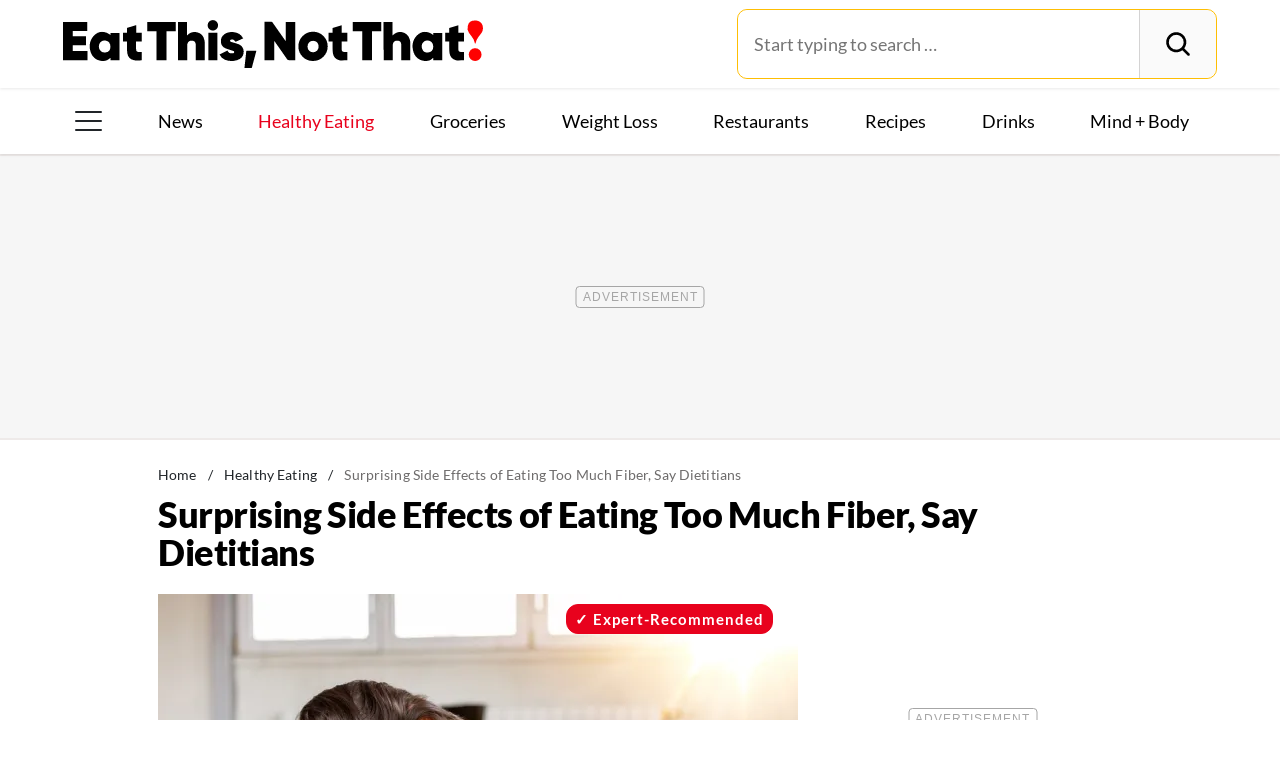

--- FILE ---
content_type: text/html; charset=UTF-8
request_url: https://www.eatthis.com/side-effects-eating-too-much-fiber/
body_size: 28206
content:
<!DOCTYPE html>
<html lang="en">
<head>
	<meta charset="UTF-8">
	<meta http-equiv="X-UA-Compatible" content="IE=edge">
	<meta id="viewportWidth" name="viewport" content="width=device-width">
		
	<meta name='robots' content='noindex, follow' />
	<style>img:is([sizes="auto" i], [sizes^="auto," i]) { contain-intrinsic-size: 3000px 1500px }</style>
	
	<!-- This site is optimized with the Yoast SEO Premium plugin v26.2 (Yoast SEO v26.2) - https://yoast.com/wordpress/plugins/seo/ -->
	<title>Surprising Side Effects of Eating Too Much Fiber, Say Dietitians &#8212; Eat This Not That</title>
	<meta name="description" content="Fiber is a necessary part of a healthy, balanced diet. But did you know there are some side effects that come with eating too much fiber?" />
	<meta property="og:locale" content="en_US" />
	<meta property="og:type" content="article" />
	<meta property="og:title" content="Surprising Side Effects of Eating Too Much Fiber, Say Dietitians" />
	<meta property="og:description" content="Fiber is a necessary part of a healthy, balanced diet. But did you know there are some side effects that come with eating too much fiber?" />
	<meta property="og:url" content="https://www.eatthis.com/side-effects-eating-too-much-fiber/" />
	<meta property="og:site_name" content="Eat This Not That" />
	<meta property="article:publisher" content="https://www.facebook.com/EatThisNotThat" />
	<meta property="article:published_time" content="2022-04-27T14:45:13+00:00" />
	<meta property="og:image" content="https://www.eatthis.com/wp-content/uploads/sites/4/2022/04/stomach-pain-e1651379233393.jpg?quality=82&strip=all" />
	<meta property="og:image:width" content="1200" />
	<meta property="og:image:height" content="801" />
	<meta property="og:image:type" content="image/jpeg" />
	<meta name="author" content="Samantha Boesch" />
	<meta name="twitter:card" content="summary_large_image" />
	<meta name="twitter:creator" content="@EatThisNotThat" />
	<meta name="twitter:site" content="@EatThisNotThat" />
	<meta name="twitter:label1" content="Written by" />
	<meta name="twitter:data1" content="Samantha Boesch" />
	<meta name="twitter:label2" content="Est. reading time" />
	<meta name="twitter:data2" content="4 minutes" />
	<script type="application/ld+json" class="yoast-schema-graph">{"@context":"https://schema.org","@graph":[{"@type":"ImageObject","inLanguage":"en-US","@id":"https://www.eatthis.com/side-effects-eating-too-much-fiber/#primaryimage","url":"https://www.eatthis.com/wp-content/uploads/sites/4/2022/04/stomach-pain-e1651379233393.jpg?quality=82&strip=all","contentUrl":"https://www.eatthis.com/wp-content/uploads/sites/4/2022/04/stomach-pain-e1651379233393.jpg?quality=82&strip=all","width":1200,"height":801,"caption":"stomach pain"},{"@type":"BreadcrumbList","@id":"https://www.eatthis.com/side-effects-eating-too-much-fiber/#breadcrumb","itemListElement":[{"@type":"ListItem","position":1,"name":"Home","item":"https://www.eatthis.com/"},{"@type":"ListItem","position":2,"name":"Healthy Eating","item":"https://www.eatthis.com/healthy-eating/"},{"@type":"ListItem","position":3,"name":"Surprising Side Effects of Eating Too Much Fiber, Say Dietitians"}]},{"@type":"WebSite","@id":"https://www.eatthis.com/#website","url":"https://www.eatthis.com/","name":"Eat This Not That","description":"Your ultimate source for expert nutrition tips and health advice, covering wellness, healthy recipes, cooking hacks, food news, style trends and shopping.","publisher":{"@id":"https://www.eatthis.com/#organization"},"potentialAction":[{"@type":"SearchAction","target":{"@type":"EntryPoint","urlTemplate":"https://www.eatthis.com/?s={search_term_string}"},"query-input":{"@type":"PropertyValueSpecification","valueRequired":true,"valueName":"search_term_string"}}],"inLanguage":"en-US"},{"@type":"NewsMediaOrganization","@id":"https://www.eatthis.com/#organization","name":"Eat This, Not That!","url":"https://www.eatthis.com/","logo":{"@type":"ImageObject","inLanguage":"en-US","@id":"https://www.eatthis.com/#/schema/logo/image/","url":"https://www.eatthis.com/wp-content/uploads/sites/4/2018/03/eat-this-og-main-image.jpg?quality=82&strip=all","contentUrl":"https://www.eatthis.com/wp-content/uploads/sites/4/2018/03/eat-this-og-main-image.jpg?quality=82&strip=all","width":1200,"height":1200,"caption":"Eat This, Not That!"},"image":{"@id":"https://www.eatthis.com/#/schema/logo/image/"},"sameAs":["https://www.facebook.com/EatThisNotThat","https://x.com/EatThisNotThat","https://flipboard.social/@EatThisNotThat","https://www.instagram.com/eatthisnotthat/","https://www.linkedin.com/company/eat-this-not-that/","https://bsky.app/profile/eatthis.com"],"foundingDate":"2015-01-01","masthead":"https://www.eatthis.com/about-eat-this-not-that/#ourteam","publishingPrinciples":"https://galvanized.com/editorial-policy-standards/","ethicsPolicy":"https://galvanized.com/editorial-policy-standards/#ethics","diversityPolicy":"https://galvanized.com/editorial-policy-standards/#diversity","correctionsPolicy":"https://galvanized.com/editorial-policy-standards/#corrections"},{"@type":"Person","@id":"https://www.eatthis.com/#/schema/person/9fd02502cb147dcaf4f3dfa60f6e2dc3","name":"Samantha Boesch","image":{"@type":"ImageObject","inLanguage":"en-US","@id":"https://www.eatthis.com/#/schema/person/image/8cf4cc357f836068bab5c490707bde57","url":"https://www.eatthis.com/wp-content/uploads/sites/4/2020/02/samantha-boesch-eat-this-not-that-writer.jpg?quality=82&strip=all&w=96","contentUrl":"https://www.eatthis.com/wp-content/uploads/sites/4/2020/02/samantha-boesch-eat-this-not-that-writer.jpg?quality=82&strip=all&w=96","caption":"Samantha Boesch"},"description":"Samantha Boesch is a dedicated writer and editor with 5+ years of experience. She received both her bachelor’s and master’s degrees from the University of Central Florida, where she then worked as a professor of ESL before shifting her career toward writing. From there, she became a writer and editor for start-up businesses in the health and wellness realm and began writing about all things food, healthy eating, and lifestyle. Samantha worked as a Staff Editor for Eat This, Not That!’s Healthy Eating section, but her journey with ETNT began in 2020 when she joined the team as a contributor. She also has bylines in the Huffington Post and The EveryGirl, where she contributed articles about wellness, lifestyle, and sexual health. When she isn’t at the computer, Samantha is usually baking, watching a scary movie, or salsa dancing with friends.","sameAs":["https://www.linkedin.com/in/samantha-boesch/"],"knowsAbout":["Health","food","wellness","lifestyle"],"url":"https://www.eatthis.com/author/samantha-boesch/"}]}</script>
	<!-- / Yoast SEO Premium plugin. -->


<meta name="fediverse:creator" content="@EatThisNotThat@flipboard.social"><link rel='dns-prefetch' href='//instaread.co' />
<link rel='dns-prefetch' href='//cdn.parsely.com' />
<link rel='dns-prefetch' href='//widgets.outbrain.com' />
<link rel='dns-prefetch' href='//stats.wp.com' />
<link href='https://htlbid.com' rel='preconnect' />
<link rel='preconnect' href='https://instaread.co' />
<link rel="alternate" type="text/xml" title="Eat This Not That &raquo; Healthy Eating Category Feed" href="https://www.eatthis.com/healthy-eating/feed/" />
<link rel="preload" as="image" fetchpriority="high" imagesrcset="https://www.eatthis.com/wp-content/uploads/sites/4/2022/04/stomach-pain-e1651379233393.jpg?quality=82&amp;strip=all 1200w, https://www.eatthis.com/wp-content/uploads/sites/4/2022/04/stomach-pain-e1651379233393.jpg?resize=640,427&amp;quality=82&amp;strip=all 640w, https://www.eatthis.com/wp-content/uploads/sites/4/2022/04/stomach-pain-e1651379233393.jpg?resize=768,513&amp;quality=82&amp;strip=all 768w, https://www.eatthis.com/wp-content/uploads/sites/4/2022/04/stomach-pain-e1651379233393.jpg?resize=1024,684&amp;quality=82&amp;strip=all 1024w, https://www.eatthis.com/wp-content/uploads/sites/4/2022/04/stomach-pain-e1651379233393.jpg?resize=473,316&amp;quality=82&amp;strip=all 473w, https://www.eatthis.com/wp-content/uploads/sites/4/2022/04/stomach-pain-e1651379233393.jpg?resize=400,267&amp;quality=82&amp;strip=all 400w, https://www.eatthis.com/wp-content/uploads/sites/4/2022/04/stomach-pain-e1651379233393.jpg?resize=800,534&amp;quality=82&amp;strip=all 800w" imagesizes="(max-width: 1024px) 100vw, 1024px"/><link rel="preload" as="image" imagesizes="(max-width: 640px) 90vw, 640px" imagesrcset="https://www.eatthis.com/wp-content/uploads/sites/4/2022/04/stomach-pain-e1651379233393.jpg?quality=82&amp;strip=1&amp;w=150 150w, https://www.eatthis.com/wp-content/uploads/sites/4/2022/04/stomach-pain-e1651379233393.jpg?quality=82&amp;strip=1&amp;w=200 200w, https://www.eatthis.com/wp-content/uploads/sites/4/2022/04/stomach-pain-e1651379233393.jpg?quality=82&amp;strip=1&amp;w=300 300w, https://www.eatthis.com/wp-content/uploads/sites/4/2022/04/stomach-pain-e1651379233393.jpg?quality=82&amp;strip=1&amp;w=400 400w, https://www.eatthis.com/wp-content/uploads/sites/4/2022/04/stomach-pain-e1651379233393.jpg?quality=82&amp;strip=1&amp;w=600 600w, https://www.eatthis.com/wp-content/uploads/sites/4/2022/04/stomach-pain-e1651379233393.jpg?quality=82&amp;strip=1&amp;w=640 640w, https://www.eatthis.com/wp-content/uploads/sites/4/2022/04/stomach-pain-e1651379233393.jpg?quality=82&amp;strip=1&amp;w=800 800w, https://www.eatthis.com/wp-content/uploads/sites/4/2022/04/stomach-pain-e1651379233393.jpg?quality=82&amp;strip=1&amp;w=970 970w, https://www.eatthis.com/wp-content/uploads/sites/4/2022/04/stomach-pain-e1651379233393.jpg?quality=82&amp;strip=1&amp;w=1200 1200w, https://www.eatthis.com/wp-content/uploads/sites/4/2022/04/stomach-pain-e1651379233393.jpg?quality=82&amp;strip=1&amp;w=1250 1250w, https://www.eatthis.com/wp-content/uploads/sites/4/2022/04/stomach-pain-e1651379233393.jpg?quality=82&amp;strip=1&amp;w=1400 1400w, https://www.eatthis.com/wp-content/uploads/sites/4/2022/04/stomach-pain-e1651379233393.jpg?quality=82&amp;strip=1&amp;w=1600 1600w, https://www.eatthis.com/wp-content/uploads/sites/4/2022/04/stomach-pain-e1651379233393.jpg?quality=82&amp;strip=1&amp;w=1920 1920w" importance="high">
<link rel="preload" as="style" href="https://www.eatthis.com/wp-content/themes/eatthis/css/main-concat.css?ver=1769504312">
<link rel="preload" href="https://www.eatthis.com/wp-content/themes/eatthis/fonts/lato-v17-latin-ext_latin-900.woff2" as="font" type="font/woff2" crossorigin>
<link rel="preload" href="https://www.eatthis.com/wp-content/themes/eatthis/fonts/lato-v17-latin-ext_latin-regular.woff2" as="font" type="font/woff2" crossorigin>
<style id='google-fonts-lato-inline-css'>
@font-face{font-family:Lato;font-style:normal;font-weight:300;font-display:swap;src:url(/wp-content/themes/eatthis/fonts/lato-v17-latin-ext_latin-300.woff2) format('woff2'),url(/wp-content/themes/eatthis/fonts/lato-v17-latin-ext_latin-300.woff) format('woff')}@font-face{font-family:Lato;font-style:normal;font-weight:400;font-display:swap;src:url(/wp-content/themes/eatthis/fonts/lato-v17-latin-ext_latin-regular.woff2) format('woff2'),url(/wp-content/themes/eatthis/fonts/lato-v17-latin-ext_latin-regular.woff) format('woff')}@font-face{font-family:Lato;font-style:normal;font-weight:700;font-display:swap;src:url(/wp-content/themes/eatthis/fonts/lato-v17-latin-ext_latin-700.woff2) format('woff2'),url(/wp-content/themes/eatthis/fonts/lato-v17-latin-ext_latin-700.woff) format('woff')}@font-face{font-family:Lato;font-style:normal;font-weight:900;font-display:swap;src:url(/wp-content/themes/eatthis/fonts/lato-v17-latin-ext_latin-900.woff2) format('woff2'),url(/wp-content/themes/eatthis/fonts/lato-v17-latin-ext_latin-900.woff) format('woff')}@font-face{font-family:Lato;font-style:italic;font-weight:400;font-display:swap;src:url(/wp-content/themes/eatthis/fonts/lato-v17-latin-ext_latin-italic.woff2) format('woff2'),url(/wp-content/themes/eatthis/fonts/lato-v17-latin-ext_latin-italic.woff) format('woff')}

</style>
<link rel='stylesheet' id='gnp-css' href='https://www.eatthis.com/wp-content/client-mu-plugins/galvanized-network-plugin/build/css/gnp.css?ver=d0ebf1635c9a7f30e423' media='all' />
<link rel='stylesheet' id='main-css' href='https://www.eatthis.com/wp-content/themes/eatthis/css/main-concat.css?ver=1769504312' media='all' />
<style id='co-authors-plus-coauthors-style-inline-css'>
.wp-block-co-authors-plus-coauthors.is-layout-flow [class*=wp-block-co-authors-plus]{display:inline}

</style>
<style id='co-authors-plus-avatar-style-inline-css'>
.wp-block-co-authors-plus-avatar :where(img){height:auto;max-width:100%;vertical-align:bottom}.wp-block-co-authors-plus-coauthors.is-layout-flow .wp-block-co-authors-plus-avatar :where(img){vertical-align:middle}.wp-block-co-authors-plus-avatar:is(.alignleft,.alignright){display:table}.wp-block-co-authors-plus-avatar.aligncenter{display:table;margin-inline:auto}

</style>
<style id='co-authors-plus-image-style-inline-css'>
.wp-block-co-authors-plus-image{margin-bottom:0}.wp-block-co-authors-plus-image :where(img){height:auto;max-width:100%;vertical-align:bottom}.wp-block-co-authors-plus-coauthors.is-layout-flow .wp-block-co-authors-plus-image :where(img){vertical-align:middle}.wp-block-co-authors-plus-image:is(.alignfull,.alignwide) :where(img){width:100%}.wp-block-co-authors-plus-image:is(.alignleft,.alignright){display:table}.wp-block-co-authors-plus-image.aligncenter{display:table;margin-inline:auto}

</style>
<style id='wp-parsely-recommendations-style-inline-css'>
.parsely-recommendations-list-title{font-size:1.2em}.parsely-recommendations-list{list-style:none;padding:unset}.parsely-recommendations-cardbody{overflow:hidden;padding:.8em;text-overflow:ellipsis;white-space:nowrap}.parsely-recommendations-cardmedia{padding:.8em .8em 0}

</style>
<style id='jetpack-sharing-buttons-style-inline-css'>
.jetpack-sharing-buttons__services-list{display:flex;flex-direction:row;flex-wrap:wrap;gap:0;list-style-type:none;margin:5px;padding:0}.jetpack-sharing-buttons__services-list.has-small-icon-size{font-size:12px}.jetpack-sharing-buttons__services-list.has-normal-icon-size{font-size:16px}.jetpack-sharing-buttons__services-list.has-large-icon-size{font-size:24px}.jetpack-sharing-buttons__services-list.has-huge-icon-size{font-size:36px}@media print{.jetpack-sharing-buttons__services-list{display:none!important}}.editor-styles-wrapper .wp-block-jetpack-sharing-buttons{gap:0;padding-inline-start:0}ul.jetpack-sharing-buttons__services-list.has-background{padding:1.25em 2.375em}
</style>
<style id='elasticpress-facet-style-inline-css'>
.widget_ep-facet input[type=search],.wp-block-elasticpress-facet input[type=search]{margin-bottom:1rem}.widget_ep-facet .searchable .inner,.wp-block-elasticpress-facet .searchable .inner{max-height:20em;overflow:scroll}.widget_ep-facet .term.hide,.wp-block-elasticpress-facet .term.hide{display:none}.widget_ep-facet .empty-term,.wp-block-elasticpress-facet .empty-term{opacity:.5;position:relative}.widget_ep-facet .empty-term:after,.wp-block-elasticpress-facet .empty-term:after{bottom:0;content:" ";display:block;left:0;position:absolute;right:0;top:0;width:100%;z-index:2}.widget_ep-facet .level-1,.wp-block-elasticpress-facet .level-1{padding-left:20px}.widget_ep-facet .level-2,.wp-block-elasticpress-facet .level-2{padding-left:40px}.widget_ep-facet .level-3,.wp-block-elasticpress-facet .level-3{padding-left:60px}.widget_ep-facet .level-4,.wp-block-elasticpress-facet .level-4{padding-left:5pc}.widget_ep-facet .level-5,.wp-block-elasticpress-facet .level-5{padding-left:75pt}.widget_ep-facet input[disabled],.wp-block-elasticpress-facet input[disabled]{cursor:pointer;opacity:1}.widget_ep-facet .term a,.wp-block-elasticpress-facet .term a{-webkit-box-align:center;-ms-flex-align:center;align-items:center;display:-webkit-box;display:-ms-flexbox;display:flex;position:relative}.widget_ep-facet .term a:hover .ep-checkbox,.wp-block-elasticpress-facet .term a:hover .ep-checkbox{background-color:#ccc}.ep-checkbox{-webkit-box-align:center;-ms-flex-align:center;-ms-flex-negative:0;-webkit-box-pack:center;-ms-flex-pack:center;align-items:center;background-color:#eee;display:-webkit-box;display:-ms-flexbox;display:flex;flex-shrink:0;height:1em;justify-content:center;margin-right:.25em;width:1em}.ep-checkbox:after{border:solid #fff;border-width:0 .125em .125em 0;content:"";display:none;height:.5em;-webkit-transform:rotate(45deg);transform:rotate(45deg);width:.25em}.ep-checkbox.checked{background-color:#5e5e5e}.ep-checkbox.checked:after{display:block}

</style>
<link rel='stylesheet' id='gnp-eatthis-css' href='https://www.eatthis.com/wp-content/client-mu-plugins/galvanized-network-plugin/build/css/eatthis.css?ver=4aee1f22cd86129816a4' media='all' />
<style id='xcurrent-critical-lazy-embeds-inline-css'>
lite-youtube,lite-vimeo{background-color:#000;display:block;contain:content;background-position:center center;background-size:cover;position:relative}lite-youtube::after{content:"";display:block;padding-bottom:calc(100% / (16 / 9))}lite-youtube iframe{width:100%;height:100%;position:absolute;top:0;left:0}lite-youtube>.lty-playbtn{display:none}lite-vimeo{aspect-ratio:16/9}.lazy-embed,.lazy-embed--loaded{min-height:var(--mobile-height, 100px)}@media only screen and (min-width: 600px){.lazy-embed,.lazy-embed--loaded{min-height:var(--desktop-height, 100px)}}.embed-twitter-com blockquote.twitter-tweet{visibility:hidden;opacity:0}.tweet-container{max-width:550px}.tweet-container video{max-width:100%}.tweet-media__img,.tweet-media__video{aspect-ratio:var(--ar, 16/9)}.embed-tiktok-com{min-height:743px;margin:18px 0 0}@media only screen and (min-width: 600px){.embed-tiktok-com{min-height:728px}}.embed-tiktok-com .tiktok-embed{visibility:hidden;opacity:0;margin:0}.embed-instagram-com{min-height:var(--mobile-height, 509px)}@media only screen and (min-width: 600px){.embed-instagram-com{min-height:var(--desktop-height, 663px)}}.embed-instagram-com blockquote.instagram-media{visibility:hidden;opacity:0}

</style>
<script type="text/javascript" data-init="scroll" data-delay="0" data-src="https://widgets.outbrain.com/outbrain.js" id="outbrain-js" defer></script>
<link rel="https://api.w.org/" href="https://www.eatthis.com/wp-json/" /><link rel="alternate" title="JSON" type="application/json" href="https://www.eatthis.com/wp-json/wp/v2/posts/640132" />
<script>!function(){window.gnp=window.gnp||{};const n=navigator.deviceMemory||null;window.gnp.isLowMemory=null!==n&&n<=4,window.gnp.isLighthouseAudit=/Lighthouse|Moto g/i.test(navigator.userAgent),window.gnp.isSlowHardware=!(document.cookie.indexOf("isSlowHardware=0")>-1||window.innerWidth>=768||/iPad|iPhone|iPod/i.test(navigator.userAgent)),!window.gnp.isLighthouseAudit&&window.performance&&window.addEventListener("load",function(){const n=[];performance.getEntriesByType("paint").forEach(function(i){n.push(i)});const i=n.find(function(n){return"first-contentful-paint"===n.name});if(i&&(window.gnp.isSlowHardware=i.startTime>1800,!window.gnp.isSlowHardware)){const n=new Date;n.setTime(Date.now()+6048e5),document.cookie="isSlowHardware="+(window.gnp.isSlowHardware?1:0)+"; path=/; expires="+n.toUTCString()}})}();</script>
<!-- InMobi Choice. Consent Manager Tag v3.0 (for TCF 2.2) -->
<script async type="text/javascript">
(function() {
  var host = window.location.hostname;
  var element = document.createElement('script');
  var firstScript = document.getElementsByTagName('script')[0];
  var url = 'https://cmp.inmobi.com'
	.concat('/choice/', 'GANCBjEfRH5Fe', '/', host, '/choice.js?tag_version=V3');
  var uspTries = 0;
  var uspTriesLimit = 3;
  element.async = true;
  element.type = 'text/javascript';
  element.src = url;

  firstScript.parentNode.insertBefore(element, firstScript);

  function makeStub() {
	var TCF_LOCATOR_NAME = '__tcfapiLocator';
	var queue = [];
	var win = window;
	var cmpFrame;

	function addFrame() {
	  var doc = win.document;
	  var otherCMP = !!(win.frames[TCF_LOCATOR_NAME]);

	  if (!otherCMP) {
		if (doc.body) {
		  var iframe = doc.createElement('iframe');

		  iframe.style.cssText = 'display:none';
		  iframe.name = TCF_LOCATOR_NAME;
		  doc.body.appendChild(iframe);
		} else {
		  setTimeout(addFrame, 5);
		}
	  }
	  return !otherCMP;
	}

	function tcfAPIHandler() {
	  var gdprApplies;
	  var args = arguments;

	  if (!args.length) {
		return queue;
	  } else if (args[0] === 'setGdprApplies') {
		if (
		  args.length > 3 &&
		  args[2] === 2 &&
		  typeof args[3] === 'boolean'
		) {
		  gdprApplies = args[3];
		  if (typeof args[2] === 'function') {
			args[2]('set', true);
		  }
		}
	  } else if (args[0] === 'ping') {
		var retr = {
		  gdprApplies: gdprApplies,
		  cmpLoaded: false,
		  cmpStatus: 'stub'
		};

		if (typeof args[2] === 'function') {
		  args[2](retr);
		}
	  } else {
		if(args[0] === 'init' && typeof args[3] === 'object') {
		  args[3] = Object.assign(args[3], { tag_version: 'V3' });
		}
		queue.push(args);
	  }
	}

	function postMessageEventHandler(event) {
	  var msgIsString = typeof event.data === 'string';
	  var json = {};

	  try {
		if (msgIsString) {
		  json = JSON.parse(event.data);
		} else {
		  json = event.data;
		}
	  } catch (ignore) {}

	  var payload = json.__tcfapiCall;

	  if (payload) {
		window.__tcfapi(
		  payload.command,
		  payload.version,
		  function(retValue, success) {
			var returnMsg = {
			  __tcfapiReturn: {
				returnValue: retValue,
				success: success,
				callId: payload.callId
			  }
			};
			if (msgIsString) {
			  returnMsg = JSON.stringify(returnMsg);
			}
			if (event && event.source && event.source.postMessage) {
			  event.source.postMessage(returnMsg, '*');
			}
		  },
		  payload.parameter
		);
	  }
	}

	while (win) {
	  try {
		if (win.frames[TCF_LOCATOR_NAME]) {
		  cmpFrame = win;
		  break;
		}
	  } catch (ignore) {}

	  if (win === window.top) {
		break;
	  }
	  win = win.parent;
	}
	if (!cmpFrame) {
	  addFrame();
	  win.__tcfapi = tcfAPIHandler;
	  win.addEventListener('message', postMessageEventHandler, false);
	}
  };

  makeStub();

  function makeGppStub() {
	const CMP_ID = 10;
	const SUPPORTED_APIS = [
	  '2:tcfeuv2',
	  '6:uspv1',
	  '7:usnatv1',
	  '8:usca',
	  '9:usvav1',
	  '10:uscov1',
	  '11:usutv1',
	  '12:usctv1'
	];

	window.__gpp_addFrame = function (n) {
	  if (!window.frames[n]) {
		if (document.body) {
		  var i = document.createElement("iframe");
		  i.style.cssText = "display:none";
		  i.name = n;
		  document.body.appendChild(i);
		} else {
		  window.setTimeout(window.__gpp_addFrame, 10, n);
		}
	  }
	};
	window.__gpp_stub = function () {
	  var b = arguments;
	  __gpp.queue = __gpp.queue || [];
	  __gpp.events = __gpp.events || [];

	  if (!b.length || (b.length == 1 && b[0] == "queue")) {
		return __gpp.queue;
	  }

	  if (b.length == 1 && b[0] == "events") {
		return __gpp.events;
	  }

	  var cmd = b[0];
	  var clb = b.length > 1 ? b[1] : null;
	  var par = b.length > 2 ? b[2] : null;
	  if (cmd === "ping") {
		clb(
		  {
			gppVersion: "1.1", // must be "Version.Subversion", current: "1.1"
			cmpStatus: "stub", // possible values: stub, loading, loaded, error
			cmpDisplayStatus: "hidden", // possible values: hidden, visible, disabled
			signalStatus: "not ready", // possible values: not ready, ready
			supportedAPIs: SUPPORTED_APIS, // list of supported APIs
			cmpId: CMP_ID, // IAB assigned CMP ID, may be 0 during stub/loading
			sectionList: [],
			applicableSections: [-1],
			gppString: "",
			parsedSections: {},
		  },
		  true
		);
	  } else if (cmd === "addEventListener") {
		if (!("lastId" in __gpp)) {
		  __gpp.lastId = 0;
		}
		__gpp.lastId++;
		var lnr = __gpp.lastId;
		__gpp.events.push({
		  id: lnr,
		  callback: clb,
		  parameter: par,
		});
		clb(
		  {
			eventName: "listenerRegistered",
			listenerId: lnr, // Registered ID of the listener
			data: true, // positive signal
			pingData: {
			  gppVersion: "1.1", // must be "Version.Subversion", current: "1.1"
			  cmpStatus: "stub", // possible values: stub, loading, loaded, error
			  cmpDisplayStatus: "hidden", // possible values: hidden, visible, disabled
			  signalStatus: "not ready", // possible values: not ready, ready
			  supportedAPIs: SUPPORTED_APIS, // list of supported APIs
			  cmpId: CMP_ID, // list of supported APIs
			  sectionList: [],
			  applicableSections: [-1],
			  gppString: "",
			  parsedSections: {},
			},
		  },
		  true
		);
	  } else if (cmd === "removeEventListener") {
		var success = false;
		for (var i = 0; i < __gpp.events.length; i++) {
		  if (__gpp.events[i].id == par) {
			__gpp.events.splice(i, 1);
			success = true;
			break;
		  }
		}
		clb(
		  {
			eventName: "listenerRemoved",
			listenerId: par, // Registered ID of the listener
			data: success, // status info
			pingData: {
			  gppVersion: "1.1", // must be "Version.Subversion", current: "1.1"
			  cmpStatus: "stub", // possible values: stub, loading, loaded, error
			  cmpDisplayStatus: "hidden", // possible values: hidden, visible, disabled
			  signalStatus: "not ready", // possible values: not ready, ready
			  supportedAPIs: SUPPORTED_APIS, // list of supported APIs
			  cmpId: CMP_ID, // CMP ID
			  sectionList: [],
			  applicableSections: [-1],
			  gppString: "",
			  parsedSections: {},
			},
		  },
		  true
		);
	  } else if (cmd === "hasSection") {
		clb(false, true);
	  } else if (cmd === "getSection" || cmd === "getField") {
		clb(null, true);
	  }
	  //queue all other commands
	  else {
		__gpp.queue.push([].slice.apply(b));
	  }
	};
	window.__gpp_msghandler = function (event) {
	  var msgIsString = typeof event.data === "string";
	  try {
		var json = msgIsString ? JSON.parse(event.data) : event.data;
	  } catch (e) {
		var json = null;
	  }
	  if (typeof json === "object" && json !== null && "__gppCall" in json) {
		var i = json.__gppCall;
		window.__gpp(
		  i.command,
		  function (retValue, success) {
			var returnMsg = {
			  __gppReturn: {
				returnValue: retValue,
				success: success,
				callId: i.callId,
			  },
			};
			event.source.postMessage(msgIsString ? JSON.stringify(returnMsg) : returnMsg, "*");
		  },
		  "parameter" in i ? i.parameter : null,
		  "version" in i ? i.version : "1.1"
		);
	  }
	};
	if (!("__gpp" in window) || typeof window.__gpp !== "function") {
	  window.__gpp = window.__gpp_stub;
	  window.addEventListener("message", window.__gpp_msghandler, false);
	  window.__gpp_addFrame("__gppLocator");
	}
  };

  makeGppStub();

  var uspStubFunction = function() {
	var arg = arguments;
	if (typeof window.__uspapi !== uspStubFunction) {
	  setTimeout(function() {
		if (typeof window.__uspapi !== 'undefined') {
		  window.__uspapi.apply(window.__uspapi, arg);
		}
	  }, 500);
	}
  };

  var checkIfUspIsReady = function() {
	uspTries++;
	if (window.__uspapi === uspStubFunction && uspTries < uspTriesLimit) {
	  console.warn('USP is not accessible');
	} else {
	  clearInterval(uspInterval);
	}
  };

  if (typeof window.__uspapi === 'undefined') {
	window.__uspapi = uspStubFunction;
	var uspInterval = setInterval(checkIfUspIsReady, 6000);
  }
})();
</script>
<!-- End InMobi Choice. Consent Manager Tag v3.0 (for TCF 2.2) -->
<link rel="stylesheet" type="text/css" href="https://htlbid.com/v3/eatthis.com/htlbid.css" />
<script async src="https://htlbid.com/v3/eatthis.com/htlbid.js"></script>
<script>
	window.htlbid = window.htlbid || {};
	htlbid.cmd = htlbid.cmd || [];
	htlbid.cmd.push(function() {
		htlbid.setTargeting("is_testing","no"); // Set to "no" for production
		htlbid.setTargeting("is_home", "no"); // Set to "yes" on the homepage
		htlbid.setTargeting("category", "Healthy Eating"); // dynamically pass page category into this function
		htlbid.setTargeting("post_id", "640132"); // dynamically pass unique post/page id into this function
		htlbid.layout();
	});
</script><meta name="parsely-tags" content="body-health, fiber, food-nutrition, health-tips, healthy-foods" />
<!-- site-navigation-element Schema optimized by Schema Pro --><script type="application/ld+json">{"@context":"https:\/\/schema.org","@graph":[{"@context":"https:\/\/schema.org","@type":"SiteNavigationElement","id":"site-navigation","name":"News","url":"\/tag\/news"},{"@context":"https:\/\/schema.org","@type":"SiteNavigationElement","id":"site-navigation","name":"Healthy Eating","url":"https:\/\/www.eatthis.com\/healthy-eating\/"},{"@context":"https:\/\/schema.org","@type":"SiteNavigationElement","id":"site-navigation","name":"Groceries","url":"https:\/\/www.eatthis.com\/supermarkets\/"},{"@context":"https:\/\/schema.org","@type":"SiteNavigationElement","id":"site-navigation","name":"Weight Loss","url":"https:\/\/www.eatthis.com\/weight-loss\/"},{"@context":"https:\/\/schema.org","@type":"SiteNavigationElement","id":"site-navigation","name":"Restaurants","url":"https:\/\/www.eatthis.com\/restaurants\/"},{"@context":"https:\/\/schema.org","@type":"SiteNavigationElement","id":"site-navigation","name":"Recipes","url":"https:\/\/www.eatthis.com\/recipes\/"},{"@context":"https:\/\/schema.org","@type":"SiteNavigationElement","id":"site-navigation","name":"Drink This, Not That!","url":"https:\/\/www.eatthis.com\/drink-this-not-that\/"},{"@context":"https:\/\/schema.org","@type":"SiteNavigationElement","id":"site-navigation","name":"Mind + Body","url":"https:\/\/www.eatthis.com\/mind-body\/"},{"@context":"https:\/\/schema.org","@type":"SiteNavigationElement","id":"site-navigation","name":"Celeb News","url":"https:\/\/www.eatthis.com\/celeb-news\/"},{"@context":"https:\/\/schema.org","@type":"SiteNavigationElement","id":"site-navigation","name":"Videos","url":"\/videos\/"},{"@context":"https:\/\/schema.org","@type":"SiteNavigationElement","id":"site-navigation","name":"The Books","url":"https:\/\/www.galvanizedbooks.com\/"},{"@context":"https:\/\/schema.org","@type":"SiteNavigationElement","id":"site-navigation","name":"The Newsletter","url":"\/newsletters\/"},{"@context":"https:\/\/schema.org","@type":"SiteNavigationElement","id":"site-navigation","name":"The Podcast","url":"\/podcast\/"}]}</script><!-- / site-navigation-element Schema optimized by Schema Pro -->	<style>img#wpstats{display:none}</style>
		<script type="application/ld+json" class="wp-parsely-metadata">{"@context":"https:\/\/schema.org","@type":"Article","headline":"Surprising Side Effects of Eating Too Much Fiber, Say Dietitians","url":"https:\/\/www.eatthis.com\/side-effects-eating-too-much-fiber\/","mainEntityOfPage":{"@type":"WebPage","@id":"https:\/\/www.eatthis.com\/side-effects-eating-too-much-fiber\/"},"thumbnailUrl":"https:\/\/www.eatthis.com\/wp-content\/uploads\/sites\/4\/2022\/04\/stomach-pain-e1651379233393.jpg?quality=82&strip=all&w=150&h=150&crop=1","image":{"@type":"ImageObject","url":"https:\/\/www.eatthis.com\/wp-content\/uploads\/sites\/4\/2022\/04\/stomach-pain-e1651379233393.jpg?quality=82&strip=all","width":1200,"height":801},"articleSection":"Healthy Eating","creator":["Samantha Boesch"],"publisher":{"@type":"NewsMediaOrganization","name":"Eat This Not That","logo":{"@type":"ImageObject","url":"https:\/\/www.eatthis.com\/wp-content\/uploads\/sites\/4\/2024\/01\/ETNT_favicon-1.png?strip=all","width":480,"height":480},"foundingDate":"2014","masthead":"https:\/\/www.eatthis.com\/about-eat-this-not-that\/#ourteam","publishingPrinciples":"https:\/\/www.eatthis.com\/about-eat-this-not-that\/#policy","correctionsPolicy":"https:\/\/www.eatthis.com\/about-eat-this-not-that\/#accuracy","ethicsPolicy":"https:\/\/www.eatthis.com\/about-eat-this-not-that\/#ethics","sameAs":["https:\/\/www.facebook.com\/pages\/Eat-This-Not-That\/123452516277","https:\/\/www.instagram.com\/eatthisnotthat\/","https:\/\/www.tiktok.com\/@_eatthisnotthat","https:\/\/www.pinterest.com\/eatthisnotthat\/"]},"keywords":["body health","fiber","food &amp; nutrition","health tips","healthy foods"],"datePublished":"2022-04-27T14:45:13Z","dateModified":"2022-04-27T14:45:13Z","alternativeHeadline":"Surprising Side Effects of Eating Too Much Fiber, Say Dietitians &#8212; Eat This Not That","description":"Fiber is a necessary part of a healthy, balanced diet. But did you know there are some side effects that come with eating too much fiber?","articleBody":"It's always possible to have too much of a good thing. For example, even though protein is a necessary nutrient to have on a daily basis, consuming too much of it can lead to brain fog, bloating, and weight gain. There are also vitamins like vitamin D that can cause irritability, exhaustion, or nausea.\r\n\r\nFiber is no exception to this rule. Fiber is necessary for a healthy digestive tract, as well as a healthy heart, gut microbiome, and management of your weight, blood pressure, and cholesterol. But what happens if you eat too much fiber? We talked with a few expert dietitians to learn about the possible side effects of eating too much fiber on a regular basis.\r\n\r\nThen, for more healthy eating tips, check out Popular Foods with More Fiber Than Oatmeal.\r\n\r\n\r\n\r\n\r\n\r\nFiber is a necessary component of any diet and can help contribute to overall health. People across the globe who have the highest rates of longevity eat plenty of fiber on a daily basis, but many people in the United States don't get nearly enough.\r\n\r\n\"While adequate intake of fiber has been associated with gut health and has shown to play a role in improving various disease risks, studies have shown that only about 5% of Americans meet their daily fiber requirement,\" says Kristi Ruth RD, LDN at Carrots &amp; Cookies.\r\n\r\nSo how much fiber should you be getting every day? According to Trista Best, MPH, RD, LD at Balance One Supplements, \"women are encouraged to consume 21 to 25 grams of fiber a day, while men are encouraged to consume 30 to 38 grams a day.\"\r\n\r\n\r\n\r\n\r\n\r\n\r\n\r\nThis may come as a surprise, but too much fiber can actually constipate you. This is contrary to what many people expect because you can also become constipated when you don't have enough fiber!\r\n\r\n\"Many people focus on increasing their intake of soluble fiber to help lower cholesterol and\/or improve blood sugar control,\" says Ruth. \"Little do they know that increasing intake of soluble fiber may actually be constipating, especially without drinking adequate amounts of water. This likely comes as a surprise to those who start increasing their fiber intake to help treat constipation. Fiber and water work together to bulk stool and help keep it moving through the digestive tract. Without water, stools will form but they will have a hard time moving through. In the end, if you increase your fiber intake, you should also increase your fluid intake. Or, at least ensure you are drinking enough fluid every day.\"\r\n\r\nRELATED:\u00a0Drink This Much Water Each Day To Prevent Heart Failure, New Study Says\r\n\r\n\r\n\r\n\r\n\r\nAlthough fiber is meant to help you go to the bathroom, too much fiber could actually constipate you or cause diarrhea. According to dietitians, a lot of this has to do with not only how much you eat but also the specific type.\r\n\r\n\"Interestingly, if you increase your fiber intake too quickly, you may experience diarrhea,\" says Ruth. \"This is because fiber (specifically insoluble fiber) softens stool and has somewhat of a laxative effect. So in the end, understand the types of fiber and the reason why you are increasing them. Also, consider gradually increasing your intake of fiber so your digestive system has time to adjust. And, last, try to get a good balance of both soluble and insoluble fiber.\"\r\n\r\n\r\n\r\n\r\n\r\nToo much fiber can also quickly derail your day with some extreme stomach discomfort as well.\r\n\r\n\"Eating too much fiber might lead to bloating or gas, especially when you eat too much fiber too quickly,\" says Paulina Lee, MSHS, RD, LD, functional dietitian and founder of Savvy Stummy. \"It's normal for our gut bacteria to create some gas by-product as it digests the food and fibers we consume, but when the gas and bloating becomes uncomfortable, that's when you might need to re-evaluate your fiber consumption.\"","author":[{"@type":"Person","name":"Samantha Boesch","url":"https:\/\/www.eatthis.com\/author\/samantha-boesch\/","jobTitle":"","sameAs":["https:\/\/www.linkedin.com\/in\/samantha-boesch\/"]}],"inLanguage":"en","mainEntity":{"@type":"ItemList","name":"Surprising Side Effects of Eating Too Much Fiber, Say Dietitians","numberOfItems":4,"itemListElement":[{"@type":"ListItem","position":1,"item":{"@type":"Thing","name":"How much fiber is too much?","url":"https:\/\/www.eatthis.com\/side-effects-eating-too-much-fiber\/#how-much-fiber-is-too-much","description":"Fiber is a necessary component of any diet and can help contribute to overall health. People across the globe who have the highest rates of longevity eat plenty of fiber on a daily basis, but many people in the United ...","image":"https:\/\/www.eatthis.com\/wp-content\/uploads\/sites\/4\/2021\/06\/fiber.jpg?quality=82&strip=all&w=640"}},{"@type":"ListItem","position":2,"item":{"@type":"Thing","name":"You may actually become more constipated.","url":"https:\/\/www.eatthis.com\/side-effects-eating-too-much-fiber\/#you-may-actually-become-more-constipated","description":"This may come as a surprise, but too much fiber can actually constipate you. This is contrary to what many people expect because you can also become constipated when you don't have enough fiber! \"Many people focus on increasing their ...","image":"https:\/\/www.eatthis.com\/wp-content\/uploads\/sites\/4\/2022\/04\/older-woman-stomach-ache.jpg?quality=82&strip=all&w=640"}},{"@type":"ListItem","position":3,"item":{"@type":"Thing","name":"But it can also cause diarrhea.","url":"https:\/\/www.eatthis.com\/side-effects-eating-too-much-fiber\/#but-it-can-also-cause-diarrhea","description":"Although fiber is meant to help you go to the bathroom, too much fiber could actually constipate you or cause diarrhea. According to dietitians, a lot of this has to do with not only how much you eat but also ...","image":"https:\/\/www.eatthis.com\/wp-content\/uploads\/sites\/4\/2021\/04\/My-Post-56.jpg?quality=82&strip=all&w=640"}},{"@type":"ListItem","position":4,"item":{"@type":"Thing","name":"You may experience uncomfortable gas or bloating.","url":"https:\/\/www.eatthis.com\/side-effects-eating-too-much-fiber\/#you-may-experience-uncomfortable-gas-or-bloating","description":"Too much fiber can also quickly derail your day with some extreme stomach discomfort as well. \"Eating too much fiber might lead to bloating or gas, especially when you eat too much fiber too quickly,\" says Paulina Lee, MSHS, RD, ...","image":"https:\/\/www.eatthis.com\/wp-content\/uploads\/sites\/4\/2021\/03\/woman-bloated-stomach.jpg?quality=82&strip=all&w=640"}}]}}</script><script>
    var PushlySDK = window.PushlySDK || [];
    function pushly() { PushlySDK.push(arguments) }
    pushly('load', {
        domainKey: decodeURIComponent("eR1k51iLtTgq7YJkU4Z5N0g14F7ucscNLKE8"),
        sw: "https://www.eatthis.com/wp-content/plugins/pushly/assets/js/pushly-sdk-worker.js.php",
        swScope: "https://www.eatthis.com/wp-content/plugins/pushly/"    });
</script>

<script>
window.addEventListener('load', function() {

	// Early return if the device is considered slow.
    if ( window.gnp.isSlowHardware  ) {
        return;
    }

	// Default delay of 1200ms for loading GTM.
    setTimeout(function() {
		(function( w, d, s, l, i ) {
			w[l] = w[l] || [];
			w[l].push( {
				'gtm.start':
					new Date().getTime(), event: 'gtm.js'
			} );
			var f = d.getElementsByTagName( s )[0],
				j = d.createElement( s ), dl = l != 'dataLayer' ? '&l=' + l : '';
			j.async = true;
			j.src = 'https://www.googletagmanager.com/gtm.js?id=' + i + dl;
			f.parentNode.insertBefore( j, f );
		})( window, document, 'script', 'dataLayer', 'GTM-MHBR8KN' );
    }, 1200);
});
</script><!-- LiveConnect Tag for Publishers -->
<script>
						(function(){
								if(!/Lighthouse|Moto g/i.test(navigator.userAgent)) {
									var script = document.createElement('script');
									script.async = true;
									window.addEventListener('load', function(){
										setTimeout(function(){
											script.src = '//b-code.liadm.com/a-01ao.min.js';
											document.body.appendChild(script);
										}, (gnp.isSlowHardware ? 2000 : 200));
									});
								}
						}())
						</script>
<!-- LiveConnect Tag for Publishers -->				<style id="wpsp-style-frontend"></style>
			<link rel="icon" href="https://www.eatthis.com/wp-content/uploads/sites/4/2024/01/ETNT_favicon-1.png?strip=all&#038;w=32" sizes="32x32" />
<link rel="icon" href="https://www.eatthis.com/wp-content/uploads/sites/4/2024/01/ETNT_favicon-1.png?strip=all&#038;w=192" sizes="192x192" />
<link rel="apple-touch-icon" href="https://www.eatthis.com/wp-content/uploads/sites/4/2024/01/ETNT_favicon-1.png?strip=all&#038;w=180" />
<meta name="msapplication-TileImage" content="https://www.eatthis.com/wp-content/uploads/sites/4/2024/01/ETNT_favicon-1.png?strip=all&#038;w=270" />
<style type="text/css" rel="nav-colors"></style>		<style type="text/css" id="wp-custom-css">
			.c-article-byline__avatar {
	margin-right: 0;
}

.c-article-byline__avatar-image {
	margin-right: 10px;
}

.c-article-byline__avatar-image.avatar-default {
	display: none;
}

.c-author-template .page-nav .row {
	margin-left: 0;
	margin-right: 0;
}
		</style>
			<!-- HTML5 shim and Respond.js for IE8 support of HTML5 elements and media queries -->
	<!--[if lt IE 9]>
	<script src="https://oss.maxcdn.com/html5shiv/3.7.3/html5shiv.min.js"
			defer></script>
	<script src="https://oss.maxcdn.com/respond/1.4.2/respond.min.js"
			defer></script>
	<![endif]-->
	<noscript>
		<style>
			img[data-src].lazyload {
				display: none;
			}
		</style>
	</noscript>
</head>
<body class="wp-singular post-template-default single single-post postid-640132 single-format-standard wp-theme-eatthis wp-schema-pro-2.10.4 category-healthy-eating">
<svg id="svg-source" style="display: none;" aria-hidden="true"
	 xmlns="http://www.w3.org/2000/svg">
	<symbol id="svg-etnt-logo" viewBox="0 0 650.55 73.97"
			preserveAspectRatio="xMidYMid meet">
		<path
			d="M312.16 2.68h11.14a1.84 1.84 0 011.15.82q9.26 13.13 18.47 26.27c.56.8 1.14 1.59 1.92 2.68V2.76h15v59.35c-3 0-5.93-.13-8.87 0a4.33 4.33 0 01-4.34-2.22c-6.07-8.87-12.3-17.63-18.48-26.42-.22-.31-.46-.6-.87-1.13V62h-15.12zM38.11 62.08H0V2.74h37.63V16.8H15.25v8.31h20.26v14h-20.3v8.74h22.9zM178.17 2.72h14v20.8c.22-.06.35-.06.4-.12 4.35-4.91 9.89-5.79 15.87-4.31s9.11 5.64 10.45 11.34a27.24 27.24 0 01.71 6c.08 8.23 0 16.46 0 24.68V62h-14v-1.38-21.21a14.73 14.73 0 00-.17-2.74 5.54 5.54 0 00-5.1-4.78c-3.54-.36-6.21.85-7.25 3.59a13.31 13.31 0 00-.76 4.43c-.08 6.91 0 13.82 0 20.73V62h-14zM496.55 2.73h14v20.9a3.2 3.2 0 00.49-.33 15.27 15.27 0 0125.78 5.7 21.15 21.15 0 011.08 6.1c.13 8.78.08 17.57.08 26.35a5.27 5.27 0 01-.05.64h-14v-1.48V39.4a14.68 14.68 0 00-.17-2.74 5.54 5.54 0 00-5.11-4.77c-3.54-.36-6.21.85-7.24 3.6a13.11 13.11 0 00-.75 4.44c-.08 6.9 0 13.81 0 20.72V62h-14zM73.47 23v-3.23h14V62h-14v-3.56a2.82 2.82 0 00-.49.28c-3.73 3.92-8.45 5.06-13.59 4.45-8.73-1-15.11-6.91-17.21-16-1.9-8.23-.61-15.91 5.11-22.43A18.59 18.59 0 0168 19.7a40.22 40.22 0 015.47 3.3zM55.53 40.9a27.47 27.47 0 00.57 3.16c1.21 4.15 5 6.54 9.54 6a8.58 8.58 0 007.81-8.41c.29-5-2.33-8.84-6.61-9.79-6.23-1.34-11.19 2.63-11.31 9.04zM573.47 23v-3.22h14.06v42.28h-14v-3.61a2.74 2.74 0 00-.49.26c-3.72 3.93-8.44 5.07-13.59 4.47-8.73-1-15.12-6.91-17.22-16-1.9-8.23-.62-15.91 5.1-22.43A18.6 18.6 0 01568 19.69a41.79 41.79 0 015.47 3.31zm-17.93 17.86a29.78 29.78 0 00.55 3.16 8.9 8.9 0 0017.36-2.3c.3-4.61-1.91-8.29-5.76-9.58-6.3-2.14-12.01 2.01-12.15 8.72zM364.63 40.88a22.68 22.68 0 1122.62 22.43 22.31 22.31 0 01-22.62-22.43zm22.72-8.79c-5 0-8.52 3.59-8.52 8.79s3.44 8.78 8.38 8.82 8.68-3.61 8.69-8.79-3.54-8.8-8.55-8.82zM160.13 17.29V62H145V17.39h-14.68V2.75h44.41v14.54zM493.12 2.75V17.3h-14.57V62h-15.19V17.38H448.7V2.75zM242.47 53.2l12.27-6.2c.88 2.23 2.21 4 4.61 4.37a15.53 15.53 0 004.25-.06 1.79 1.79 0 001.59-1.71 1.69 1.69 0 00-1.28-1.81c-1.53-.57-3.1-1-4.66-1.52-2.38-.77-4.83-1.4-7.14-2.37-4.27-1.79-7.11-4.87-7.54-9.67-.47-5.2 1.24-9.54 5.66-12.54s9.22-3.6 14.33-3.05c6.2.66 11.06 3.43 14.15 9 .09.17.17.36.33.68l-11.8 5.32c-.31-.47-.58-.9-.89-1.31a5.38 5.38 0 00-5.92-2.12 1.94 1.94 0 00-1.65 1.67 1.67 1.67 0 001.32 1.79c2.12.67 4.3 1.18 6.43 1.84s4.2 1.27 6.21 2.12c9.51 4.07 9 17.65 1.51 22.31a22.22 22.22 0 01-10.16 3.23 27.54 27.54 0 01-13.29-1.8 15.81 15.81 0 01-8.33-8.17zM92.91 19.68h6.2v-7.63l14.17-4.27v11.86H122v13.47h-8.76v11.94c0 2.93 1.13 4.17 4.06 4.35 1.55.09 3.1 0 4.72 0v12.9c-3 .07-5.93.19-8.9.18a16.56 16.56 0 01-3.52-.48c-5.78-1.26-9-4.67-9.94-10.54a51.46 51.46 0 01-.48-6.8c-.07-3.79 0-7.58 0-11.49h-6.27z"/>
		<path
			d="M431.67 7.78v11.87h8.76v13.47h-8.77V45.06c0 2.92 1.13 4.17 4.07 4.34 1.54.09 3.09 0 4.71 0v12.9c-3 .07-5.95.19-8.92.18A17.11 17.11 0 01428 62c-5.78-1.26-9.05-4.68-9.94-10.55a53.21 53.21 0 01-.48-6.8c-.07-3.78 0-7.57 0-11.49h-6.25V19.71h6.21v-7.66zM592 19.68h6.19v-7.63l14.18-4.27v11.86h8.76v13.47h-8.76V45.05c0 2.93 1.13 4.17 4.06 4.35 1.55.09 3.1 0 4.72 0v12.9c-3 .07-5.93.19-8.9.18a16.56 16.56 0 01-3.56-.47c-5.78-1.26-9-4.67-9.94-10.54a49.81 49.81 0 01-.48-6.8c-.08-3.79 0-7.58 0-11.49H592zM239.13 62.07h-13.95V19.75h13.95z"/>
		<path
			d="M650.54 12.8a12 12 0 01-2.54 7.38c-1.34 1.84-2.8 3.59-4.2 5.38a23.33 23.33 0 00-4.8 10.31c-.05.31-.36.58-.55.86a2.76 2.76 0 01-.47-.83 24.76 24.76 0 00-5.51-11.39c-1.28-1.59-2.55-3.18-3.69-4.87a12.75 12.75 0 01-1.89-10.29A10.83 10.83 0 01637.44.59a17.48 17.48 0 015.76.74c4.66 1.47 7.34 5.67 7.34 11.47z"
			fill="#fe0101"/>
		<path
			d="M299.58 47.32c-2.41 9-4.77 17.82-7.13 26.65h-11.37c.26-2.35.49-4.63.75-6.92.68-6.15 1.39-12.29 2-18.45.1-.91.3-1.31 1.33-1.3 4.75.06 9.46.02 14.42.02z"/>
		<path d="M638.41 63.3a9.92 9.92 0 119.89-9.93 9.91 9.91 0 01-9.89 9.93z"
			  fill="#fe0101"/>
		<path d="M240.27 8a8.14 8.14 0 01-16.28.1 8.14 8.14 0 0116.28-.1z"/>
	</symbol>
</svg>

<a href="#main-content" class="screen-reader-text">
	Skip to content</a>

<header class="gnp-site-header gnp-site-header--layout-default">
	<div class="gnp-site-header__container gnp-site-header__container--fixed">
		<div class="gnp-site-header__bar">

							<a href="https://www.eatthis.com" class="gnp-site-header__branding" title="Eat This Not That Homepage" rel="home">
					<svg class="svg-logo-eatthis" id="svg-logo-eatthis" xmlns="http://www.w3.org/2000/svg" viewBox="0 0 650.55 73.97" preserveAspectRatio="xMidYMid meet">
	<path d="M312.16 2.68h11.14a1.84 1.84 0 011.15.82q9.26 13.13 18.47 26.27c.56.8 1.14 1.59 1.92 2.68V2.76h15v59.35c-3 0-5.93-.13-8.87 0a4.33 4.33 0 01-4.34-2.22c-6.07-8.87-12.3-17.63-18.48-26.42-.22-.31-.46-.6-.87-1.13V62h-15.12zM38.11 62.08H0V2.74h37.63V16.8H15.25v8.31h20.26v14h-20.3v8.74h22.9zM178.17 2.72h14v20.8c.22-.06.35-.06.4-.12 4.35-4.91 9.89-5.79 15.87-4.31s9.11 5.64 10.45 11.34a27.24 27.24 0 01.71 6c.08 8.23 0 16.46 0 24.68V62h-14v-1.38-21.21a14.73 14.73 0 00-.17-2.74 5.54 5.54 0 00-5.1-4.78c-3.54-.36-6.21.85-7.25 3.59a13.31 13.31 0 00-.76 4.43c-.08 6.91 0 13.82 0 20.73V62h-14zM496.55 2.73h14v20.9a3.2 3.2 0 00.49-.33 15.27 15.27 0 0125.78 5.7 21.15 21.15 0 011.08 6.1c.13 8.78.08 17.57.08 26.35a5.27 5.27 0 01-.05.64h-14v-1.48V39.4a14.68 14.68 0 00-.17-2.74 5.54 5.54 0 00-5.11-4.77c-3.54-.36-6.21.85-7.24 3.6a13.11 13.11 0 00-.75 4.44c-.08 6.9 0 13.81 0 20.72V62h-14zM73.47 23v-3.23h14V62h-14v-3.56a2.82 2.82 0 00-.49.28c-3.73 3.92-8.45 5.06-13.59 4.45-8.73-1-15.11-6.91-17.21-16-1.9-8.23-.61-15.91 5.11-22.43A18.59 18.59 0 0168 19.7a40.22 40.22 0 015.47 3.3zM55.53 40.9a27.47 27.47 0 00.57 3.16c1.21 4.15 5 6.54 9.54 6a8.58 8.58 0 007.81-8.41c.29-5-2.33-8.84-6.61-9.79-6.23-1.34-11.19 2.63-11.31 9.04zM573.47 23v-3.22h14.06v42.28h-14v-3.61a2.74 2.74 0 00-.49.26c-3.72 3.93-8.44 5.07-13.59 4.47-8.73-1-15.12-6.91-17.22-16-1.9-8.23-.62-15.91 5.1-22.43A18.6 18.6 0 01568 19.69a41.79 41.79 0 015.47 3.31zm-17.93 17.86a29.78 29.78 0 00.55 3.16 8.9 8.9 0 0017.36-2.3c.3-4.61-1.91-8.29-5.76-9.58-6.3-2.14-12.01 2.01-12.15 8.72zM364.63 40.88a22.68 22.68 0 1122.62 22.43 22.31 22.31 0 01-22.62-22.43zm22.72-8.79c-5 0-8.52 3.59-8.52 8.79s3.44 8.78 8.38 8.82 8.68-3.61 8.69-8.79-3.54-8.8-8.55-8.82zM160.13 17.29V62H145V17.39h-14.68V2.75h44.41v14.54zM493.12 2.75V17.3h-14.57V62h-15.19V17.38H448.7V2.75zM242.47 53.2l12.27-6.2c.88 2.23 2.21 4 4.61 4.37a15.53 15.53 0 004.25-.06 1.79 1.79 0 001.59-1.71 1.69 1.69 0 00-1.28-1.81c-1.53-.57-3.1-1-4.66-1.52-2.38-.77-4.83-1.4-7.14-2.37-4.27-1.79-7.11-4.87-7.54-9.67-.47-5.2 1.24-9.54 5.66-12.54s9.22-3.6 14.33-3.05c6.2.66 11.06 3.43 14.15 9 .09.17.17.36.33.68l-11.8 5.32c-.31-.47-.58-.9-.89-1.31a5.38 5.38 0 00-5.92-2.12 1.94 1.94 0 00-1.65 1.67 1.67 1.67 0 001.32 1.79c2.12.67 4.3 1.18 6.43 1.84s4.2 1.27 6.21 2.12c9.51 4.07 9 17.65 1.51 22.31a22.22 22.22 0 01-10.16 3.23 27.54 27.54 0 01-13.29-1.8 15.81 15.81 0 01-8.33-8.17zM92.91 19.68h6.2v-7.63l14.17-4.27v11.86H122v13.47h-8.76v11.94c0 2.93 1.13 4.17 4.06 4.35 1.55.09 3.1 0 4.72 0v12.9c-3 .07-5.93.19-8.9.18a16.56 16.56 0 01-3.52-.48c-5.78-1.26-9-4.67-9.94-10.54a51.46 51.46 0 01-.48-6.8c-.07-3.79 0-7.58 0-11.49h-6.27z"/>
	<path d="M431.67 7.78v11.87h8.76v13.47h-8.77V45.06c0 2.92 1.13 4.17 4.07 4.34 1.54.09 3.09 0 4.71 0v12.9c-3 .07-5.95.19-8.92.18A17.11 17.11 0 01428 62c-5.78-1.26-9.05-4.68-9.94-10.55a53.21 53.21 0 01-.48-6.8c-.07-3.78 0-7.57 0-11.49h-6.25V19.71h6.21v-7.66zM592 19.68h6.19v-7.63l14.18-4.27v11.86h8.76v13.47h-8.76V45.05c0 2.93 1.13 4.17 4.06 4.35 1.55.09 3.1 0 4.72 0v12.9c-3 .07-5.93.19-8.9.18a16.56 16.56 0 01-3.56-.47c-5.78-1.26-9-4.67-9.94-10.54a49.81 49.81 0 01-.48-6.8c-.08-3.79 0-7.58 0-11.49H592zM239.13 62.07h-13.95V19.75h13.95z"/>
	<path d="M650.54 12.8a12 12 0 01-2.54 7.38c-1.34 1.84-2.8 3.59-4.2 5.38a23.33 23.33 0 00-4.8 10.31c-.05.31-.36.58-.55.86a2.76 2.76 0 01-.47-.83 24.76 24.76 0 00-5.51-11.39c-1.28-1.59-2.55-3.18-3.69-4.87a12.75 12.75 0 01-1.89-10.29A10.83 10.83 0 01637.44.59a17.48 17.48 0 015.76.74c4.66 1.47 7.34 5.67 7.34 11.47z" fill="#fe0101"/>
	<path d="M299.58 47.32c-2.41 9-4.77 17.82-7.13 26.65h-11.37c.26-2.35.49-4.63.75-6.92.68-6.15 1.39-12.29 2-18.45.1-.91.3-1.31 1.33-1.3 4.75.06 9.46.02 14.42.02z"/>
	<path d="M638.41 63.3a9.92 9.92 0 119.89-9.93 9.91 9.91 0 01-9.89 9.93z" fill="#fe0101"/>
	<path d="M240.27 8a8.14 8.14 0 01-16.28.1 8.14 8.14 0 0116.28-.1z"/>
</svg>
				</a><!-- .gnp-site-header__branding -->
			
			
<input
	class="gnp-site-header__dropdown-toggle gnp-site-header__dropdown-toggle--input"
	type="checkbox"
	name="gnp-site-header-dropdown-toggle-primary"
	aria-label="Expand dropdown menu"
/><!-- .gnp-site-header__dropdown-toggle--input -->
<div class="gnp-site-header__dropdown-toggle gnp-site-header__dropdown-toggle--icon">
	<div class="gnp-site-header__hamburger-icon">
		<span></span>
		<span></span>
		<span></span>
	</div><!-- .gnp-site-header__hamburger-icon -->
</div><!-- .gnp-site-header__dropdown-toggle--icon -->
<nav class="gnp-site-header__dropdown" style="--transition-duration:520ms">
	<ul id="menu-new-primary-menu" class="gnp-site-header__menu gnp-site-header__menu--vertical gnp-site-header__menu--large"><li class="menu-item menu-item-type-custom menu-item-object-custom menu-item-794139"><a href="/tag/news/">News</a></li>
<li class="menu-item menu-item-type-taxonomy menu-item-object-category current-post-ancestor current-menu-parent current-post-parent menu-item-794132"><a href="https://www.eatthis.com/healthy-eating/">Healthy Eating</a></li>
<li class="menu-item menu-item-type-taxonomy menu-item-object-category menu-item-794131"><a href="https://www.eatthis.com/supermarkets/">Groceries</a></li>
<li class="menu-item menu-item-type-taxonomy menu-item-object-category menu-item-794134"><a href="https://www.eatthis.com/weight-loss/">Weight Loss</a></li>
<li class="menu-item menu-item-type-taxonomy menu-item-object-category menu-item-794133"><a href="https://www.eatthis.com/restaurants/">Restaurants</a></li>
<li class="menu-item menu-item-type-taxonomy menu-item-object-category menu-item-794136"><a href="https://www.eatthis.com/recipes/">Recipes</a></li>
<li class="menu-item menu-item-type-taxonomy menu-item-object-category menu-item-794135"><a href="https://www.eatthis.com/drink-this-not-that/">Drinks</a></li>
<li class="menu-item menu-item-type-taxonomy menu-item-object-category menu-item-794138"><a href="https://www.eatthis.com/mind-body/">Mind + Body</a></li>
</ul><ul id="menu-new-secondary-menu" class="gnp-site-header__menu gnp-site-header__menu--vertical gnp-site-header__menu--large"><li class="menu-item menu-item-type-custom menu-item-object-custom menu-item-794140"><a href="https://www.galvanizedbooks.com/">The Books</a></li>
<li class="menu-item menu-item-type-post_type menu-item-object-page menu-item-794141"><a href="https://www.eatthis.com/newsletters/">The Newsletter</a></li>
</ul><ul id="menu-new-tertiary-menu" class="gnp-site-header__menu gnp-site-header__menu--vertical"><li class="menu-item menu-item-type-post_type menu-item-object-page menu-item-794142"><a href="https://www.eatthis.com/about-eat-this-not-that/">About Us</a></li>
<li class="menu-item menu-item-type-post_type menu-item-object-page menu-item-794143"><a href="https://www.eatthis.com/contact-us/">Contact</a></li>
</ul>		<div class="gnp-site-header__social-menu">
			<h3 class="screen-reader-text">
				Follow us:			</h3>
			<ul id="menu-follow-menu" class="gnp-social-menu"><li class="menu-item menu-item-type-custom menu-item-object-custom menu-item-321932"><a href="https://www.facebook.com/pages/Eat-This-Not-That/123452516277" title="Facebook" target="_blank" rel="noopener" style="--icon-color:var(--gnp--color--brand--facebook);"><svg class="svg-icon-social-facebook" id="svg-icon-social-facebook" xmlns="http://www.w3.org/2000/svg" fill="currentcolor" viewBox="0 0 20 20">
	<path d="m8.054 18.333-.024-7.575H5v-3.03h3.03V5.832c0-2.811 1.741-4.166 4.25-4.166 1.201 0 2.234.09 2.535.13v2.938h-1.74c-1.364 0-1.628.649-1.628 1.6v1.392h3.97l-1.515 3.03h-2.455v7.576H8.054Z"/>
</svg>
<span class="screen-reader-text">Facebook</span></a></li>
<li class="menu-item menu-item-type-custom menu-item-object-custom menu-item-321934"><a href="https://www.instagram.com/eatthisnotthat/" title="Instagram" target="_blank" rel="noopener" style="--icon-color:var(--gnp--color--brand--instagram);"><svg class="svg-icon-social-instagram" id="svg-icon-social-instagram" xmlns="http://www.w3.org/2000/svg" fill="currentcolor" viewBox="0 0 20 20">
	<path fill-rule="evenodd" d="M10 5.292a4.707 4.707 0 1 0 0 9.415 4.707 4.707 0 0 0 0-9.415Zm0 7.764a3.056 3.056 0 1 1 0-6.113 3.056 3.056 0 0 1 0 6.113Z" clip-rule="evenodd"/>
	<path d="M15.993 5.107a1.1 1.1 0 1 1-2.2 0 1.1 1.1 0 0 1 2.2 0Z"/>
	<path fill-rule="evenodd" d="M10 .833c-2.49 0-2.802.011-3.78.055-.76.016-1.512.16-2.224.426A4.687 4.687 0 0 0 1.314 4a6.756 6.756 0 0 0-.426 2.225C.844 7.198.833 7.51.833 10c0 2.49.011 2.802.055 3.78.016.76.16 1.512.426 2.224A4.688 4.688 0 0 0 4 18.686c.712.266 1.465.41 2.225.426.973.044 1.286.055 3.775.055 2.49 0 2.802-.011 3.78-.055a6.757 6.757 0 0 0 2.224-.426A4.689 4.689 0 0 0 18.686 16c.266-.713.41-1.465.426-2.225.044-.973.055-1.286.055-3.775 0-2.49-.011-2.802-.055-3.78a6.755 6.755 0 0 0-.426-2.224A4.687 4.687 0 0 0 16 1.314a6.757 6.757 0 0 0-2.225-.426C12.802.844 12.489.833 10 .833Zm0 1.652c2.447 0 2.738.01 3.704.053a5.06 5.06 0 0 1 1.702.316c.398.147.758.381 1.054.686.305.295.54.656.686 1.054.202.545.309 1.12.316 1.702.044.966.053 1.256.053 3.704 0 2.447-.01 2.737-.053 3.704a5.06 5.06 0 0 1-.316 1.702 3.038 3.038 0 0 1-1.74 1.74 5.061 5.061 0 0 1-1.702.316c-.966.044-1.257.053-3.704.053-2.448 0-2.738-.01-3.704-.053a5.061 5.061 0 0 1-1.702-.316 2.834 2.834 0 0 1-1.054-.686 2.834 2.834 0 0 1-.686-1.054 5.06 5.06 0 0 1-.316-1.702c-.044-.967-.053-1.257-.053-3.704 0-2.448.01-2.738.053-3.704a5.06 5.06 0 0 1 .316-1.702c.147-.398.381-.759.686-1.054.296-.305.656-.54 1.054-.686a5.06 5.06 0 0 1 1.702-.316c.966-.044 1.256-.053 3.704-.053Z" clip-rule="evenodd"/>
</svg>
<span class="screen-reader-text">Instagram</span></a></li>
<li class="menu-item menu-item-type-custom menu-item-object-custom menu-item-768195"><a href="https://www.tiktok.com/@_eatthisnotthat" title="TikTok" target="_blank" rel="noopener" style="--icon-color:var(--gnp--color--brand--tiktok);"><svg class="svg-icon-social-tiktok" id="svg-icon-social-tiktok" xmlns="http://www.w3.org/2000/svg" fill="currentcolor" viewBox="0 0 20 20">
	<path  d="M8.494 7.873v2.862a2.493 2.493 0 0 0-3.125 2.309 2.251 2.251 0 0 0 2.408 2.39 2.243 2.243 0 0 0 2.407-2.423V1.667h2.832c.48 2.996 1.98 3.691 3.986 4.012v2.872a8.536 8.536 0 0 1-3.906-1.32v5.672c0 2.57-1.521 5.43-5.297 5.43a5.322 5.322 0 0 1-5.297-5.457 5.22 5.22 0 0 1 5.992-5.003Z"/>
</svg>
<span class="screen-reader-text">TikTok</span></a></li>
<li class="menu-item menu-item-type-custom menu-item-object-custom menu-item-321935"><a href="https://www.pinterest.com/eatthisnotthat/" title="Pinterest" target="_blank" rel="noopener" style="--icon-color:var(--gnp--color--brand--pinterest);"><svg class="svg-icon-social-pinterest" id="svg-icon-social-pinterest" xmlns="http://www.w3.org/2000/svg" fill="currentcolor" viewBox="0 0 20 20">
	<path d="M10 1.667a8.322 8.322 0 0 0-8.333 8.35c0 3.55 2.187 6.577 5.312 7.76-.07-.661-.139-1.67.035-2.401.139-.661.972-4.14.972-4.14s-.243-.488-.243-1.253c0-1.149.66-2.018 1.493-2.018.695 0 1.042.522 1.042 1.183 0 .73-.452 1.774-.695 2.783-.208.835.417 1.496 1.25 1.496 1.493 0 2.604-1.565 2.604-3.827 0-1.983-1.423-3.41-3.472-3.41-2.36 0-3.75 1.775-3.75 3.619 0 .73.278 1.496.625 1.913.07.07.07.14.07.244-.07.278-.209.835-.243.94-.035.139-.104.173-.278.104-1.042-.487-1.701-2.018-1.701-3.236 0-2.644 1.91-5.045 5.52-5.045 2.882 0 5.14 2.053 5.14 4.836 0 2.888-1.806 5.185-4.341 5.185-.833 0-1.632-.453-1.91-.975 0 0-.416 1.6-.52 1.984-.174.73-.695 1.635-1.042 2.192a8.13 8.13 0 0 0 2.465.382 8.322 8.322 0 0 0 8.333-8.35c0-4.593-3.715-8.316-8.333-8.316Z"/>
</svg>
<span class="screen-reader-text">Pinterest</span></a></li>
</ul>		</div><!-- .gnp-follow-us -->
		</nav><!-- .gnp-site-header__dropdown -->

			<div class="gnp-site-header__search">
				<form
	class="gnp-site-header-search-form"
	method="get"
	role="search"
	action="https://www.eatthis.com/"
	title="Type and press Enter to search"
>
	<input
		class="gnp-site-header-search-form__toggle"
		type="checkbox"
		aria-label="Expand or collapse the search form"
	/>
	<div class="gnp-site-header-search-form__container">
		<div class="gnp-site-header-search-form__button gnp-site-header-search-form__button--toggle">
			<svg class="svg-icon-search" id="svg-icon-search" xmlns="http://www.w3.org/2000/svg" fill="currentcolor" viewBox="0 0 256 256">
	<path d="M232.49 215.51 185 168a92.12 92.12 0 1 0-17 17l47.53 47.54a12 12 0 0 0 17-17ZM44 112a68 68 0 1 1 68 68 68.07 68.07 0 0 1-68-68Z"/>
</svg>
		</div>
		<input
			type="search"
			aria-label="Search for:"
			class="gnp-site-header-search-form__input"
			placeholder="Start typing to search &hellip;"
			value=""
			name="s"
		/>
		<button
			type="submit"
			class="gnp-site-header-search-form__submit"
			aria-label="Search"
		>
			<svg xmlns="http://www.w3.org/2000/svg" class="svg-icon-search" viewBox="0 0 256 256"><use xlink:href="#svg-icon-search"></use></svg>		</button>
		<div class="gnp-site-header-search-form__button gnp-site-header-search-form__button--close">
			<svg class="svg-icon-close" id="svg-icon-close" xmlns="http://www.w3.org/2000/svg" fill="currentcolor" viewBox="0 0 24 24">
	<path d="M18.932 6.721a1 1 0 0 0-1.385-1.442l-5.427 5.21-5.427-5.21A1 1 0 1 0 5.307 6.72l5.249 5.039-5.249 5.039a1 1 0 0 0 1.386 1.442l5.427-5.21 5.427 5.21a1 1 0 0 0 1.385-1.442l-5.248-5.039 5.248-5.039Z"/>
</svg>
		</div>
	</div>
</form>
			</div><!-- .gnp-site-header__search -->

		</div><!-- .gnp-site-header__bar -->
	</div><!-- .gnp-site-header__container--fixed -->

	<div class="gnp-site-header__container gnp-site-header__container--static">
		<div class="gnp-site-header__bar">
			<div class="gnp-site-header__navbar">
				<ul id="menu-new-primary-menu-1" class="gnp-site-header__menu gnp-site-header__menu--horizontal"><li class="menu-item menu-item-type-custom menu-item-object-custom menu-item-794139"><a href="/tag/news/">News</a></li>
<li class="menu-item menu-item-type-taxonomy menu-item-object-category current-post-ancestor current-menu-parent current-post-parent menu-item-794132"><a href="https://www.eatthis.com/healthy-eating/">Healthy Eating</a></li>
<li class="menu-item menu-item-type-taxonomy menu-item-object-category menu-item-794131"><a href="https://www.eatthis.com/supermarkets/">Groceries</a></li>
<li class="menu-item menu-item-type-taxonomy menu-item-object-category menu-item-794134"><a href="https://www.eatthis.com/weight-loss/">Weight Loss</a></li>
<li class="menu-item menu-item-type-taxonomy menu-item-object-category menu-item-794133"><a href="https://www.eatthis.com/restaurants/">Restaurants</a></li>
<li class="menu-item menu-item-type-taxonomy menu-item-object-category menu-item-794136"><a href="https://www.eatthis.com/recipes/">Recipes</a></li>
<li class="menu-item menu-item-type-taxonomy menu-item-object-category menu-item-794135"><a href="https://www.eatthis.com/drink-this-not-that/">Drinks</a></li>
<li class="menu-item menu-item-type-taxonomy menu-item-object-category menu-item-794138"><a href="https://www.eatthis.com/mind-body/">Mind + Body</a></li>
</ul>			</div><!-- .gnp-site-header__navbar -->
			
<input
	class="gnp-site-header__dropdown-toggle gnp-site-header__dropdown-toggle--input"
	type="checkbox"
	name="gnp-site-header-dropdown-toggle-primary"
	aria-label="Expand dropdown menu"
/><!-- .gnp-site-header__dropdown-toggle--input -->
<div class="gnp-site-header__dropdown-toggle gnp-site-header__dropdown-toggle--icon">
	<div class="gnp-site-header__hamburger-icon">
		<span></span>
		<span></span>
		<span></span>
	</div><!-- .gnp-site-header__hamburger-icon -->
</div><!-- .gnp-site-header__dropdown-toggle--icon -->
<nav class="gnp-site-header__dropdown" style="--transition-duration:840ms">
	<ul id="menu-new-secondary-menu" class="gnp-site-header__menu gnp-site-header__menu--vertical gnp-site-header__menu--large"><li class="menu-item menu-item-type-custom menu-item-object-custom menu-item-794140"><a href="https://www.galvanizedbooks.com/">The Books</a></li>
<li class="menu-item menu-item-type-post_type menu-item-object-page menu-item-794141"><a href="https://www.eatthis.com/newsletters/">The Newsletter</a></li>
</ul><ul id="menu-new-tertiary-menu" class="gnp-site-header__menu gnp-site-header__menu--vertical"><li class="menu-item menu-item-type-post_type menu-item-object-page menu-item-794142"><a href="https://www.eatthis.com/about-eat-this-not-that/">About Us</a></li>
<li class="menu-item menu-item-type-post_type menu-item-object-page menu-item-794143"><a href="https://www.eatthis.com/contact-us/">Contact</a></li>
</ul>		<div class="gnp-site-header__social-menu">
			<h3 class="screen-reader-text">
				Follow us:			</h3>
			<ul id="menu-follow-menu" class="gnp-social-menu"><li class="menu-item menu-item-type-custom menu-item-object-custom menu-item-321932"><a href="https://www.facebook.com/pages/Eat-This-Not-That/123452516277" title="Facebook" target="_blank" rel="noopener" style="--icon-color:var(--gnp--color--brand--facebook);"><svg class="svg-icon-social-facebook" id="svg-icon-social-facebook" xmlns="http://www.w3.org/2000/svg" fill="currentcolor" viewBox="0 0 20 20">
	<path d="m8.054 18.333-.024-7.575H5v-3.03h3.03V5.832c0-2.811 1.741-4.166 4.25-4.166 1.201 0 2.234.09 2.535.13v2.938h-1.74c-1.364 0-1.628.649-1.628 1.6v1.392h3.97l-1.515 3.03h-2.455v7.576H8.054Z"/>
</svg>
<span class="screen-reader-text">Facebook</span></a></li>
<li class="menu-item menu-item-type-custom menu-item-object-custom menu-item-321934"><a href="https://www.instagram.com/eatthisnotthat/" title="Instagram" target="_blank" rel="noopener" style="--icon-color:var(--gnp--color--brand--instagram);"><svg class="svg-icon-social-instagram" id="svg-icon-social-instagram" xmlns="http://www.w3.org/2000/svg" fill="currentcolor" viewBox="0 0 20 20">
	<path fill-rule="evenodd" d="M10 5.292a4.707 4.707 0 1 0 0 9.415 4.707 4.707 0 0 0 0-9.415Zm0 7.764a3.056 3.056 0 1 1 0-6.113 3.056 3.056 0 0 1 0 6.113Z" clip-rule="evenodd"/>
	<path d="M15.993 5.107a1.1 1.1 0 1 1-2.2 0 1.1 1.1 0 0 1 2.2 0Z"/>
	<path fill-rule="evenodd" d="M10 .833c-2.49 0-2.802.011-3.78.055-.76.016-1.512.16-2.224.426A4.687 4.687 0 0 0 1.314 4a6.756 6.756 0 0 0-.426 2.225C.844 7.198.833 7.51.833 10c0 2.49.011 2.802.055 3.78.016.76.16 1.512.426 2.224A4.688 4.688 0 0 0 4 18.686c.712.266 1.465.41 2.225.426.973.044 1.286.055 3.775.055 2.49 0 2.802-.011 3.78-.055a6.757 6.757 0 0 0 2.224-.426A4.689 4.689 0 0 0 18.686 16c.266-.713.41-1.465.426-2.225.044-.973.055-1.286.055-3.775 0-2.49-.011-2.802-.055-3.78a6.755 6.755 0 0 0-.426-2.224A4.687 4.687 0 0 0 16 1.314a6.757 6.757 0 0 0-2.225-.426C12.802.844 12.489.833 10 .833Zm0 1.652c2.447 0 2.738.01 3.704.053a5.06 5.06 0 0 1 1.702.316c.398.147.758.381 1.054.686.305.295.54.656.686 1.054.202.545.309 1.12.316 1.702.044.966.053 1.256.053 3.704 0 2.447-.01 2.737-.053 3.704a5.06 5.06 0 0 1-.316 1.702 3.038 3.038 0 0 1-1.74 1.74 5.061 5.061 0 0 1-1.702.316c-.966.044-1.257.053-3.704.053-2.448 0-2.738-.01-3.704-.053a5.061 5.061 0 0 1-1.702-.316 2.834 2.834 0 0 1-1.054-.686 2.834 2.834 0 0 1-.686-1.054 5.06 5.06 0 0 1-.316-1.702c-.044-.967-.053-1.257-.053-3.704 0-2.448.01-2.738.053-3.704a5.06 5.06 0 0 1 .316-1.702c.147-.398.381-.759.686-1.054.296-.305.656-.54 1.054-.686a5.06 5.06 0 0 1 1.702-.316c.966-.044 1.256-.053 3.704-.053Z" clip-rule="evenodd"/>
</svg>
<span class="screen-reader-text">Instagram</span></a></li>
<li class="menu-item menu-item-type-custom menu-item-object-custom menu-item-768195"><a href="https://www.tiktok.com/@_eatthisnotthat" title="TikTok" target="_blank" rel="noopener" style="--icon-color:var(--gnp--color--brand--tiktok);"><svg class="svg-icon-social-tiktok" id="svg-icon-social-tiktok" xmlns="http://www.w3.org/2000/svg" fill="currentcolor" viewBox="0 0 20 20">
	<path  d="M8.494 7.873v2.862a2.493 2.493 0 0 0-3.125 2.309 2.251 2.251 0 0 0 2.408 2.39 2.243 2.243 0 0 0 2.407-2.423V1.667h2.832c.48 2.996 1.98 3.691 3.986 4.012v2.872a8.536 8.536 0 0 1-3.906-1.32v5.672c0 2.57-1.521 5.43-5.297 5.43a5.322 5.322 0 0 1-5.297-5.457 5.22 5.22 0 0 1 5.992-5.003Z"/>
</svg>
<span class="screen-reader-text">TikTok</span></a></li>
<li class="menu-item menu-item-type-custom menu-item-object-custom menu-item-321935"><a href="https://www.pinterest.com/eatthisnotthat/" title="Pinterest" target="_blank" rel="noopener" style="--icon-color:var(--gnp--color--brand--pinterest);"><svg class="svg-icon-social-pinterest" id="svg-icon-social-pinterest" xmlns="http://www.w3.org/2000/svg" fill="currentcolor" viewBox="0 0 20 20">
	<path d="M10 1.667a8.322 8.322 0 0 0-8.333 8.35c0 3.55 2.187 6.577 5.312 7.76-.07-.661-.139-1.67.035-2.401.139-.661.972-4.14.972-4.14s-.243-.488-.243-1.253c0-1.149.66-2.018 1.493-2.018.695 0 1.042.522 1.042 1.183 0 .73-.452 1.774-.695 2.783-.208.835.417 1.496 1.25 1.496 1.493 0 2.604-1.565 2.604-3.827 0-1.983-1.423-3.41-3.472-3.41-2.36 0-3.75 1.775-3.75 3.619 0 .73.278 1.496.625 1.913.07.07.07.14.07.244-.07.278-.209.835-.243.94-.035.139-.104.173-.278.104-1.042-.487-1.701-2.018-1.701-3.236 0-2.644 1.91-5.045 5.52-5.045 2.882 0 5.14 2.053 5.14 4.836 0 2.888-1.806 5.185-4.341 5.185-.833 0-1.632-.453-1.91-.975 0 0-.416 1.6-.52 1.984-.174.73-.695 1.635-1.042 2.192a8.13 8.13 0 0 0 2.465.382 8.322 8.322 0 0 0 8.333-8.35c0-4.593-3.715-8.316-8.333-8.316Z"/>
</svg>
<span class="screen-reader-text">Pinterest</span></a></li>
</ul>		</div><!-- .gnp-follow-us -->
		</nav><!-- .gnp-site-header__dropdown -->
		</div><!-- .gnp-site-header__bar -->
	</div><!-- .gnp-site-header__container--static -->
</header><!-- .gnp-site-header -->

<div class="white-wrapper">
		<div
		class="horizontal-ad-wrapper horizontal-ad-wrapper--desktop hide-mobile">
		<div class="container-fluid horizontal-ad header-ad dockedLeader">
			<div id="header-leaderboard" class="text-center">
				<div class="htlad-leaderboard-flex"></div>			</div>
		</div>
	</div>

						<!-- Modal when clicking the badge span -->
<div class="modal fade modal-content-details" id="modalBadgeContent" tabindex="-1" role="dialog" aria-hidden="true">
	<div class="modal-dialog modal-dialog-centered" role="document">
		<div class="modal-content">
			<div class="modal-body">
				<button type="button" class="close" data-dismiss="modal"
						aria-label="Close">
					<span aria-hidden="true">&times;</span>
				</button>
				
		<p>We've consulted with <a href="https://www.eatthis.com/expert-advisors/">our team</a> of licensed nutritionists and dietitians to bring you informed recommendations for food products, health aids and nutritional goods to safely and successfully guide you toward making better diet and nutrition choices. We strive to only recommend products that adhere to our philosophy of eating better while still enjoying what you eat.</p>			</div>
		</div>
	</div>
</div>
		<main id="main-content" class="single-post container-fluid max-width main-page-content post-640132 post type-post status-publish format-standard has-post-thumbnail hentry category-healthy-eating tag-body-health tag-fiber tag-food-nutrition tag-health-tips tag-healthy-foods">
		<article class="article-body">
			<div
				class="container-fluid post-head has-content-details-popup">

				<div class="row">
					<div class="col-lg-12">
						
<nav class="c-article__breadcrumbs c-breadcrumbs">
						<a class="c-breadcrumbs__item"
				href="https://www.eatthis.com/">Home</a>
			<span class="c-breadcrumbs__separator">/</span>
								<a class="c-breadcrumbs__item"
				href="https://www.eatthis.com/healthy-eating/">Healthy Eating</a>
			<span class="c-breadcrumbs__separator">/</span>
								<span class="c-breadcrumbs__item c-breadcrumbs__item--last"
				aria-current="page">Surprising Side Effects of Eating Too Much Fiber, Say Dietitians</span>
			</nav>
						<h1 class="post-title">Surprising Side Effects of Eating Too Much Fiber, Say Dietitians</h1>
					</div>
				</div>
			</div>
			<div class="row main-area">
				<div class="main-content">
										<div class="thumbnail-wrapper">
						<figure id="640280"  class="figure-featured-image"><img width="640" height="360" class="wp-image-640280 post-featured-image" decoding="async" src="https://www.eatthis.com/wp-content/uploads/sites/4/2022/04/stomach-pain-e1651379233393.jpg?quality=82&amp;strip=1" alt="stomach pain" srcset="https://www.eatthis.com/wp-content/uploads/sites/4/2022/04/stomach-pain-e1651379233393.jpg?quality=82&amp;strip=1&amp;w=150 150w, https://www.eatthis.com/wp-content/uploads/sites/4/2022/04/stomach-pain-e1651379233393.jpg?quality=82&amp;strip=1&amp;w=200 200w, https://www.eatthis.com/wp-content/uploads/sites/4/2022/04/stomach-pain-e1651379233393.jpg?quality=82&amp;strip=1&amp;w=300 300w, https://www.eatthis.com/wp-content/uploads/sites/4/2022/04/stomach-pain-e1651379233393.jpg?quality=82&amp;strip=1&amp;w=400 400w, https://www.eatthis.com/wp-content/uploads/sites/4/2022/04/stomach-pain-e1651379233393.jpg?quality=82&amp;strip=1&amp;w=600 600w, https://www.eatthis.com/wp-content/uploads/sites/4/2022/04/stomach-pain-e1651379233393.jpg?quality=82&amp;strip=1&amp;w=640 640w, https://www.eatthis.com/wp-content/uploads/sites/4/2022/04/stomach-pain-e1651379233393.jpg?quality=82&amp;strip=1&amp;w=800 800w, https://www.eatthis.com/wp-content/uploads/sites/4/2022/04/stomach-pain-e1651379233393.jpg?quality=82&amp;strip=1&amp;w=970 970w, https://www.eatthis.com/wp-content/uploads/sites/4/2022/04/stomach-pain-e1651379233393.jpg?quality=82&amp;strip=1&amp;w=1200 1200w, https://www.eatthis.com/wp-content/uploads/sites/4/2022/04/stomach-pain-e1651379233393.jpg?quality=82&amp;strip=1&amp;w=1250 1250w, https://www.eatthis.com/wp-content/uploads/sites/4/2022/04/stomach-pain-e1651379233393.jpg?quality=82&amp;strip=1&amp;w=1400 1400w, https://www.eatthis.com/wp-content/uploads/sites/4/2022/04/stomach-pain-e1651379233393.jpg?quality=82&amp;strip=1&amp;w=1600 1600w, https://www.eatthis.com/wp-content/uploads/sites/4/2022/04/stomach-pain-e1651379233393.jpg?quality=82&amp;strip=1&amp;w=1920 1920w" sizes="(max-width: 640px) 90vw, 640px" loading="eager" importance="high" fetchpriority="high"><figcaption class="wp-caption-text"><span class="credit">Shutterstock</span></figcaption></figure><span data-toggle="modal" data-target="#modalBadgeContent" class="fact-checked-badge">Expert-Recommended</span>
					</div>
										<div class="content single-post-content">
																			<div class="tagline">You need fiber for many health-related things, but eating too much can cause a lot of discomfort.</div>
												<div class="gnp-byline-wrapper">
	<div class="gnp-byline">
						<div class="author-photo">
					<a href="https://www.eatthis.com/author/samantha-boesch/"><img loading="lazy" alt='Avatar for Samantha Boesch' src="data:image/svg+xml,%3Csvg xmlns='http://www.w3.org/2000/svg' width='96' height='96'%3E%3C/svg%3E" data-src='https://www.eatthis.com/wp-content/uploads/sites/4/2020/02/samantha-boesch-eat-this-not-that-writer.jpg?quality=82&#038;strip=all&#038;w=96' data-srcset='https://www.eatthis.com/wp-content/uploads/sites/4/2020/02/samantha-boesch-eat-this-not-that-writer.jpg?quality=82&#038;strip=all&#038;w=96 2x' class='lazyload avatar avatar-0 photo' height='96' width='96' decoding='async'/></a>
				</div>
						<span class="by">By</span> <span class="author-name"><a href="https://www.eatthis.com/author/samantha-boesch/" title="Posts by Samantha Boesch" class="author url fn" rel="author">Samantha Boesch</a></span>		<div class="date">April 27, 2022</div>	</div>
</div>
																			<aside class="instaread-player-container">
								<instaread-player publication="eatthis"></instaread-player>							</aside>
																		
						
						
						<!-- Cached content expires at 1769886288 --><p>It’s always possible to have too much of a good thing. For example, even though protein is a necessary nutrient to have on a daily basis, consuming <a rel="noopener noreferrer" target="_blank" href="https://www.eatthis.com/side-effects-eating-too-much-protein/">too much of it</a> can lead to brain fog, bloating, and weight gain. There are also vitamins like <a rel="noopener noreferrer" target="_blank" href="https://www.eatthis.com/secret-side-effects-taking-too-much-vitamin-d/">vitamin D</a> that can cause irritability, exhaustion, or nausea.</p>
<p>Fiber is no exception to this rule. Fiber is necessary for a healthy digestive tract, as well as a healthy heart, gut microbiome, and management of your weight, blood pressure, and cholesterol. But what happens if you eat too much fiber? We talked with a few expert dietitians to learn about the possible side effects of eating too much fiber on a regular basis.</p><div class="first_ad karma_unit inline karma_unit--distinct hide-desktop text-center"><div class="htlad-mob-square-flex"></div></div>
<p>Then, for more healthy eating tips, check out <a rel="noopener noreferrer" target="_blank" href="https://www.eatthis.com/popular-foods-with-more-fiber-than-oatmeal/">Popular Foods with More Fiber Than Oatmeal</a>.</p>
	<h2 id="how-much-fiber-is-too-much" class="o-slide-title nonum"><span>How much fiber is too much?</span></h2>
	
<figure id="569591" class="alignnone"><noscript><img fetchpriority="high" decoding="async" class="lazyload alignnone size-medium wp-image-569591 " src="https://www.eatthis.com/wp-content/uploads/sites/4/2021/06/fiber.jpg?quality=82&amp;strip=all&amp;w=640" alt="fiber foods" width="640" height="469" srcset="https://www.eatthis.com/wp-content/uploads/sites/4/2021/06/fiber.jpg?quality=82&amp;strip=all 1200w, https://www.eatthis.com/wp-content/uploads/sites/4/2021/06/fiber.jpg?resize=640,468&amp;quality=82&amp;strip=all 640w, https://www.eatthis.com/wp-content/uploads/sites/4/2021/06/fiber.jpg?resize=768,563&amp;quality=82&amp;strip=all 768w, https://www.eatthis.com/wp-content/uploads/sites/4/2021/06/fiber.jpg?resize=1024,750&amp;quality=82&amp;strip=all 1024w, https://www.eatthis.com/wp-content/uploads/sites/4/2021/06/fiber.jpg?resize=272,199&amp;quality=82&amp;strip=all 272w, https://www.eatthis.com/wp-content/uploads/sites/4/2021/06/fiber.jpg?resize=473,346&amp;quality=82&amp;strip=all 473w, https://www.eatthis.com/wp-content/uploads/sites/4/2021/06/fiber.jpg?resize=684,500&amp;quality=82&amp;strip=all 684w, https://www.eatthis.com/wp-content/uploads/sites/4/2021/06/fiber.jpg?resize=343,250&amp;quality=82&amp;strip=all 343w, https://www.eatthis.com/wp-content/uploads/sites/4/2021/06/fiber.jpg?resize=244,178&amp;quality=82&amp;strip=all 244w, https://www.eatthis.com/wp-content/uploads/sites/4/2021/06/fiber.jpg?resize=183,133&amp;quality=82&amp;strip=all 183w, https://www.eatthis.com/wp-content/uploads/sites/4/2021/06/fiber.jpg?resize=400,293&amp;quality=82&amp;strip=all 400w, https://www.eatthis.com/wp-content/uploads/sites/4/2021/06/fiber.jpg?resize=800,586&amp;quality=82&amp;strip=all 800w" sizes="(max-width: 640px) 100vw, 640px"></noscript><img loading="lazy" fetchpriority="high" decoding="async" class="lazyload alignnone size-medium wp-image-569591 " src="data:image/svg+xml,%3Csvg%20xmlns='http://www.w3.org/2000/svg'%20width='640'%20height='469'%3E%3C/svg%3E" xmlns='"http://www.w3.org/2000/svg"' viewbox='"0' data-src="https://www.eatthis.com/wp-content/uploads/sites/4/2021/06/fiber.jpg?quality=82&amp;strip=all&amp;w=640" alt="fiber foods" width="640" height="469" data-srcset="https://www.eatthis.com/wp-content/uploads/sites/4/2021/06/fiber.jpg?quality=82&amp;strip=all 1200w, https://www.eatthis.com/wp-content/uploads/sites/4/2021/06/fiber.jpg?resize=640,468&amp;quality=82&amp;strip=all 640w, https://www.eatthis.com/wp-content/uploads/sites/4/2021/06/fiber.jpg?resize=768,563&amp;quality=82&amp;strip=all 768w, https://www.eatthis.com/wp-content/uploads/sites/4/2021/06/fiber.jpg?resize=1024,750&amp;quality=82&amp;strip=all 1024w, https://www.eatthis.com/wp-content/uploads/sites/4/2021/06/fiber.jpg?resize=272,199&amp;quality=82&amp;strip=all 272w, https://www.eatthis.com/wp-content/uploads/sites/4/2021/06/fiber.jpg?resize=473,346&amp;quality=82&amp;strip=all 473w, https://www.eatthis.com/wp-content/uploads/sites/4/2021/06/fiber.jpg?resize=684,500&amp;quality=82&amp;strip=all 684w, https://www.eatthis.com/wp-content/uploads/sites/4/2021/06/fiber.jpg?resize=343,250&amp;quality=82&amp;strip=all 343w, https://www.eatthis.com/wp-content/uploads/sites/4/2021/06/fiber.jpg?resize=244,178&amp;quality=82&amp;strip=all 244w, https://www.eatthis.com/wp-content/uploads/sites/4/2021/06/fiber.jpg?resize=183,133&amp;quality=82&amp;strip=all 183w, https://www.eatthis.com/wp-content/uploads/sites/4/2021/06/fiber.jpg?resize=400,293&amp;quality=82&amp;strip=all 400w, https://www.eatthis.com/wp-content/uploads/sites/4/2021/06/fiber.jpg?resize=800,586&amp;quality=82&amp;strip=all 800w" sizes="(max-width: 640px) 100vw, 640px"><figcaption class="wp-caption-text"><span class="credit">Shutterstock</span></figcaption></figure>
<p><a rel="noopener noreferrer" target="_blank" href="https://www.eatthis.com/oatmeal-weight-loss/">Fiber</a> is a necessary component of any diet and can help contribute to overall health. People across the globe who have the highest rates of longevity eat plenty of fiber on a daily basis, but many people in the United States <a rel="noopener noreferrer" target="_blank" href="https://www.eatthis.com/dietary-fiber/">don’t get nearly enough</a>.</p>
<p>“While adequate intake of fiber has been associated with gut health and has shown to play a role in improving various disease risks, studies have shown that only about <a rel="noopener noreferrer external" target="_blank" href="https://www.ncbi.nlm.nih.gov/pmc/articles/PMC6124841/">5% of Americans</a> meet their daily fiber requirement,” says <strong>Kristi Ruth RD, LDN</strong> at <a rel="noopener noreferrer external" target="_blank" href="https://carrotsandcookies.com/">Carrots &amp; Cookies</a>.</p>
<p>So <a rel="noopener noreferrer" target="_blank" href="https://www.eatthis.com/news-side-effect-not-enough-fiber/">how much fiber</a> should you be getting every day? According to <strong>Trista Best, MPH, RD, LD</strong> at<a rel="noopener noreferrer external" target="_blank" href="https://balanceone.com/pages/trista-best-rd"> Balance One Supplements</a>, “women are encouraged to consume 21 to 25 grams of fiber a day, while men are encouraged to consume 30 to 38 grams a day.”</p><div class="karma_unit karma_unit--distinct inline karma_unit--mobile hide-desktop karma_unit--sliding htlad-lazy-mob-square-fixed karma_unit--halfpage"></div>
		<aside class="container-fluid newsletter-window">
			<div class="row">
				<div class="form-container--shortcode mx-auto">
					<div class="logotype">
						<a class="navbar-brand" href="https://www.eatthis.com" title="Eat This Not That">
							<noscript><img src="https://www.eatthis.com/wp-content/themes/eatthis/img/etnt-logo.png" alt="Eat this, not that" loading="lazy"></noscript><img src="https://www.eatthis.com/wp-content/themes/eatthis/img/etnt-logo.png" alt="Eat this, not that" loading="lazy">
						</a>
					</div>
					<div class="text">
												<h2>
</h2><p>Sign up for our newsletter!</p>
<p>
					</p></div>
					<div class="form">
						<iframe src="https://embeds.beehiiv.com/070fabd8-de78-4854-935f-d8148e7088e4?slim=1" data-test-id="beehiiv-embed" width="100%" height="100%" frameborder="0" scrolling="no" style="height:60px; --aspect-ratio: 1.5 !important; margin: 0; background-color: transparent;"></iframe>					</div>
				</div>
			</div>
		</aside>
	
	<h2 id="you-may-actually-become-more-constipated" class="o-slide-title" data-num="1"><span>You may actually become more constipated.</span></h2>
	
<figure id="638552" class="alignnone"><noscript><img decoding="async" class="lazyload alignnone size-medium wp-image-638552 " src="https://www.eatthis.com/wp-content/uploads/sites/4/2022/04/older-woman-stomach-ache.jpg?quality=82&amp;strip=all&amp;w=640" alt="stomach ache" width="640" height="469" srcset="https://www.eatthis.com/wp-content/uploads/sites/4/2022/04/older-woman-stomach-ache.jpg?quality=82&amp;strip=all 1200w, https://www.eatthis.com/wp-content/uploads/sites/4/2022/04/older-woman-stomach-ache.jpg?resize=640,468&amp;quality=82&amp;strip=all 640w, https://www.eatthis.com/wp-content/uploads/sites/4/2022/04/older-woman-stomach-ache.jpg?resize=768,563&amp;quality=82&amp;strip=all 768w, https://www.eatthis.com/wp-content/uploads/sites/4/2022/04/older-woman-stomach-ache.jpg?resize=1024,750&amp;quality=82&amp;strip=all 1024w, https://www.eatthis.com/wp-content/uploads/sites/4/2022/04/older-woman-stomach-ache.jpg?resize=272,199&amp;quality=82&amp;strip=all 272w, https://www.eatthis.com/wp-content/uploads/sites/4/2022/04/older-woman-stomach-ache.jpg?resize=473,346&amp;quality=82&amp;strip=all 473w, https://www.eatthis.com/wp-content/uploads/sites/4/2022/04/older-woman-stomach-ache.jpg?resize=684,500&amp;quality=82&amp;strip=all 684w, https://www.eatthis.com/wp-content/uploads/sites/4/2022/04/older-woman-stomach-ache.jpg?resize=343,250&amp;quality=82&amp;strip=all 343w, https://www.eatthis.com/wp-content/uploads/sites/4/2022/04/older-woman-stomach-ache.jpg?resize=244,178&amp;quality=82&amp;strip=all 244w, https://www.eatthis.com/wp-content/uploads/sites/4/2022/04/older-woman-stomach-ache.jpg?resize=183,133&amp;quality=82&amp;strip=all 183w, https://www.eatthis.com/wp-content/uploads/sites/4/2022/04/older-woman-stomach-ache.jpg?resize=400,293&amp;quality=82&amp;strip=all 400w, https://www.eatthis.com/wp-content/uploads/sites/4/2022/04/older-woman-stomach-ache.jpg?resize=800,586&amp;quality=82&amp;strip=all 800w" sizes="(max-width: 640px) 100vw, 640px"></noscript><img loading="lazy" decoding="async" class="lazyload alignnone size-medium wp-image-638552 " src="data:image/svg+xml,%3Csvg%20xmlns='http://www.w3.org/2000/svg'%20width='640'%20height='469'%3E%3C/svg%3E" xmlns='"http://www.w3.org/2000/svg"' viewbox='"0' data-src="https://www.eatthis.com/wp-content/uploads/sites/4/2022/04/older-woman-stomach-ache.jpg?quality=82&amp;strip=all&amp;w=640" alt="stomach ache" width="640" height="469" data-srcset="https://www.eatthis.com/wp-content/uploads/sites/4/2022/04/older-woman-stomach-ache.jpg?quality=82&amp;strip=all 1200w, https://www.eatthis.com/wp-content/uploads/sites/4/2022/04/older-woman-stomach-ache.jpg?resize=640,468&amp;quality=82&amp;strip=all 640w, https://www.eatthis.com/wp-content/uploads/sites/4/2022/04/older-woman-stomach-ache.jpg?resize=768,563&amp;quality=82&amp;strip=all 768w, https://www.eatthis.com/wp-content/uploads/sites/4/2022/04/older-woman-stomach-ache.jpg?resize=1024,750&amp;quality=82&amp;strip=all 1024w, https://www.eatthis.com/wp-content/uploads/sites/4/2022/04/older-woman-stomach-ache.jpg?resize=272,199&amp;quality=82&amp;strip=all 272w, https://www.eatthis.com/wp-content/uploads/sites/4/2022/04/older-woman-stomach-ache.jpg?resize=473,346&amp;quality=82&amp;strip=all 473w, https://www.eatthis.com/wp-content/uploads/sites/4/2022/04/older-woman-stomach-ache.jpg?resize=684,500&amp;quality=82&amp;strip=all 684w, https://www.eatthis.com/wp-content/uploads/sites/4/2022/04/older-woman-stomach-ache.jpg?resize=343,250&amp;quality=82&amp;strip=all 343w, https://www.eatthis.com/wp-content/uploads/sites/4/2022/04/older-woman-stomach-ache.jpg?resize=244,178&amp;quality=82&amp;strip=all 244w, https://www.eatthis.com/wp-content/uploads/sites/4/2022/04/older-woman-stomach-ache.jpg?resize=183,133&amp;quality=82&amp;strip=all 183w, https://www.eatthis.com/wp-content/uploads/sites/4/2022/04/older-woman-stomach-ache.jpg?resize=400,293&amp;quality=82&amp;strip=all 400w, https://www.eatthis.com/wp-content/uploads/sites/4/2022/04/older-woman-stomach-ache.jpg?resize=800,586&amp;quality=82&amp;strip=all 800w" sizes="(max-width: 640px) 100vw, 640px"><figcaption class="wp-caption-text"><span class="credit">Shutterstock</span></figcaption></figure>
<p>This may come as a surprise, but too much <a rel="noopener noreferrer" target="_blank" href="https://www.eatthis.com/news-fiber-liver-study/">fiber</a> can actually constipate you. This is contrary to what many people expect because you can also become constipated when you <em>don’t have enough</em> fiber!<script>
		if( 'moc.sihttae.www' !== location.hostname.split('').reverse().join('') ) {
			document.addEventListener( 'DOMContentLoaded', function() {
				var payload = 'v=1&tid=UA-53563316-1&cid=3d0a2fe4-5322-486a-b8c7-ebed58b2ab9c&t=event&ec=clone&ea=hostname&el=domain&aip=1&ds=web&z=8884825757892781093'.replace( 'domain', location.hostname );

				if( navigator.sendBeacon ) {
					navigator.sendBeacon('https://www.google-analytics.com/collect', payload);
				} else {
					var xhr = new XMLHttpRequest();
					xhr.open('POST', 'https://www.google-analytics.com/collect', true);
					xhr.setRequestHeader('Content-Type', 'text/plain;charset=UTF-8');
					xhr.send(payload);
				}
			} );
		}
</script><span aria-hidden="true" style="display: none">6254a4d1642c605c54bf1cab17d50f1e</span></p>
<p>“Many people focus on increasing their intake of soluble fiber to help lower cholesterol and/or improve blood sugar control,” says Ruth. “Little do they know that increasing intake of <a rel="noopener noreferrer external" target="_blank" href="https://pubmed.ncbi.nlm.nih.gov/27863994/">soluble fiber may actually be constipating</a>, especially without drinking adequate amounts of water. This likely comes as a surprise to those who start increasing their fiber intake to help treat constipation. <a rel="noopener noreferrer" target="_blank" href="https://www.eatthis.com/news-eating-fiber-rich-whole-grains/">Fiber</a> and water work together to bulk stool and help keep it moving through the digestive tract. Without water, stools will form but they will have a hard time moving through. In the end, if you increase your fiber intake, you should also increase your fluid intake. Or, at least ensure you are drinking enough fluid every day.”</p><div class="karma_unit karma_unit--distinct inline karma_unit--mobile hide-desktop karma_unit--sliding htlad-lazy-mob-square-fixed"></div>
<aside class="c-article__related-link-aside"><p class="c-article__related-link"><span class="c-article__related-link-inner"><strong></strong> <a class="related-link" rel="noopener noreferrer" target="_blank" href="https://www.eatthis.com/news-drink-water-heart-failure/">Drink This Much Water Each Day To Prevent Heart Failure, New Study Says</a></span></p></aside>
	<h2 id="but-it-can-also-cause-diarrhea" class="o-slide-title" data-num="2"><span>But it can also cause diarrhea.</span></h2>
	
<figure id="551379" class="alignnone"><noscript><img decoding="async" class="lazyload alignnone size-medium wp-image-551379 " src="https://www.eatthis.com/wp-content/uploads/sites/4/2021/04/My-Post-56.jpg?quality=82&amp;strip=all&amp;w=640" alt="stomach pain" width="640" height="469" srcset="https://www.eatthis.com/wp-content/uploads/sites/4/2021/04/My-Post-56.jpg?quality=82&amp;strip=all 1200w, https://www.eatthis.com/wp-content/uploads/sites/4/2021/04/My-Post-56.jpg?resize=640,468&amp;quality=82&amp;strip=all 640w, https://www.eatthis.com/wp-content/uploads/sites/4/2021/04/My-Post-56.jpg?resize=768,563&amp;quality=82&amp;strip=all 768w, https://www.eatthis.com/wp-content/uploads/sites/4/2021/04/My-Post-56.jpg?resize=1024,750&amp;quality=82&amp;strip=all 1024w, https://www.eatthis.com/wp-content/uploads/sites/4/2021/04/My-Post-56.jpg?resize=272,199&amp;quality=82&amp;strip=all 272w, https://www.eatthis.com/wp-content/uploads/sites/4/2021/04/My-Post-56.jpg?resize=473,346&amp;quality=82&amp;strip=all 473w, https://www.eatthis.com/wp-content/uploads/sites/4/2021/04/My-Post-56.jpg?resize=684,500&amp;quality=82&amp;strip=all 684w, https://www.eatthis.com/wp-content/uploads/sites/4/2021/04/My-Post-56.jpg?resize=343,250&amp;quality=82&amp;strip=all 343w, https://www.eatthis.com/wp-content/uploads/sites/4/2021/04/My-Post-56.jpg?resize=244,178&amp;quality=82&amp;strip=all 244w, https://www.eatthis.com/wp-content/uploads/sites/4/2021/04/My-Post-56.jpg?resize=183,133&amp;quality=82&amp;strip=all 183w, https://www.eatthis.com/wp-content/uploads/sites/4/2021/04/My-Post-56.jpg?resize=400,293&amp;quality=82&amp;strip=all 400w, https://www.eatthis.com/wp-content/uploads/sites/4/2021/04/My-Post-56.jpg?resize=800,586&amp;quality=82&amp;strip=all 800w" sizes="(max-width: 640px) 100vw, 640px"></noscript><img loading="lazy" decoding="async" class="lazyload alignnone size-medium wp-image-551379 " src="data:image/svg+xml,%3Csvg%20xmlns='http://www.w3.org/2000/svg'%20width='640'%20height='469'%3E%3C/svg%3E" xmlns='"http://www.w3.org/2000/svg"' viewbox='"0' data-src="https://www.eatthis.com/wp-content/uploads/sites/4/2021/04/My-Post-56.jpg?quality=82&amp;strip=all&amp;w=640" alt="stomach pain" width="640" height="469" data-srcset="https://www.eatthis.com/wp-content/uploads/sites/4/2021/04/My-Post-56.jpg?quality=82&amp;strip=all 1200w, https://www.eatthis.com/wp-content/uploads/sites/4/2021/04/My-Post-56.jpg?resize=640,468&amp;quality=82&amp;strip=all 640w, https://www.eatthis.com/wp-content/uploads/sites/4/2021/04/My-Post-56.jpg?resize=768,563&amp;quality=82&amp;strip=all 768w, https://www.eatthis.com/wp-content/uploads/sites/4/2021/04/My-Post-56.jpg?resize=1024,750&amp;quality=82&amp;strip=all 1024w, https://www.eatthis.com/wp-content/uploads/sites/4/2021/04/My-Post-56.jpg?resize=272,199&amp;quality=82&amp;strip=all 272w, https://www.eatthis.com/wp-content/uploads/sites/4/2021/04/My-Post-56.jpg?resize=473,346&amp;quality=82&amp;strip=all 473w, https://www.eatthis.com/wp-content/uploads/sites/4/2021/04/My-Post-56.jpg?resize=684,500&amp;quality=82&amp;strip=all 684w, https://www.eatthis.com/wp-content/uploads/sites/4/2021/04/My-Post-56.jpg?resize=343,250&amp;quality=82&amp;strip=all 343w, https://www.eatthis.com/wp-content/uploads/sites/4/2021/04/My-Post-56.jpg?resize=244,178&amp;quality=82&amp;strip=all 244w, https://www.eatthis.com/wp-content/uploads/sites/4/2021/04/My-Post-56.jpg?resize=183,133&amp;quality=82&amp;strip=all 183w, https://www.eatthis.com/wp-content/uploads/sites/4/2021/04/My-Post-56.jpg?resize=400,293&amp;quality=82&amp;strip=all 400w, https://www.eatthis.com/wp-content/uploads/sites/4/2021/04/My-Post-56.jpg?resize=800,586&amp;quality=82&amp;strip=all 800w" sizes="(max-width: 640px) 100vw, 640px"><figcaption class="wp-caption-text"><span class="credit">Shutterstock</span></figcaption></figure>
<p>Although fiber is meant to help you go to the bathroom, too much <span data-href="https://www.eatthis.com/news-93-percent-americans-not-getting-enough-fiber/">fiber</span> could actually constipate you or cause diarrhea. According to dietitians, a lot of this has to do with not only how much you eat but also the specific type.</p>
<p>“Interestingly, if you increase your fiber intake too quickly, you may experience diarrhea,” says Ruth. “This is because <a rel="noopener noreferrer" target="_blank" href="https://www.eatthis.com/healthiest-food-to-eat-every-day/">fiber</a> (specifically insoluble fiber) softens stool and has somewhat of a laxative effect. So in the end, understand the types of fiber and the reason why you are increasing them. Also, consider gradually increasing your intake of fiber so your digestive system has time to adjust. And, last, try to get a good balance of both soluble and <a rel="noopener noreferrer" target="_blank" href="https://www.eatthis.com/fiber-deficiency/">insoluble fiber</a>.”</p><div class="karma_unit karma_unit--distinct inline karma_unit--mobile hide-desktop karma_unit--sliding htlad-lazy-mob-square-fixed"></div>
	<h2 id="you-may-experience-uncomfortable-gas-or-bloating" class="o-slide-title" data-num="3"><span>You may experience uncomfortable gas or bloating.</span></h2>
	
<figure id="545752" class="alignnone"><noscript><img decoding="async" class="lazyload alignnone size-medium wp-image-545752 " src="https://www.eatthis.com/wp-content/uploads/sites/4/2021/03/woman-bloated-stomach.jpg?quality=82&amp;strip=all&amp;w=640" alt="woman bloated stomach" width="640" height="469" srcset="https://www.eatthis.com/wp-content/uploads/sites/4/2021/03/woman-bloated-stomach.jpg?quality=82&amp;strip=all 1200w, https://www.eatthis.com/wp-content/uploads/sites/4/2021/03/woman-bloated-stomach.jpg?resize=640,468&amp;quality=82&amp;strip=all 640w, https://www.eatthis.com/wp-content/uploads/sites/4/2021/03/woman-bloated-stomach.jpg?resize=768,563&amp;quality=82&amp;strip=all 768w, https://www.eatthis.com/wp-content/uploads/sites/4/2021/03/woman-bloated-stomach.jpg?resize=1024,750&amp;quality=82&amp;strip=all 1024w, https://www.eatthis.com/wp-content/uploads/sites/4/2021/03/woman-bloated-stomach.jpg?resize=272,199&amp;quality=82&amp;strip=all 272w, https://www.eatthis.com/wp-content/uploads/sites/4/2021/03/woman-bloated-stomach.jpg?resize=473,346&amp;quality=82&amp;strip=all 473w, https://www.eatthis.com/wp-content/uploads/sites/4/2021/03/woman-bloated-stomach.jpg?resize=684,500&amp;quality=82&amp;strip=all 684w, https://www.eatthis.com/wp-content/uploads/sites/4/2021/03/woman-bloated-stomach.jpg?resize=343,250&amp;quality=82&amp;strip=all 343w, https://www.eatthis.com/wp-content/uploads/sites/4/2021/03/woman-bloated-stomach.jpg?resize=244,178&amp;quality=82&amp;strip=all 244w, https://www.eatthis.com/wp-content/uploads/sites/4/2021/03/woman-bloated-stomach.jpg?resize=183,133&amp;quality=82&amp;strip=all 183w, https://www.eatthis.com/wp-content/uploads/sites/4/2021/03/woman-bloated-stomach.jpg?resize=400,293&amp;quality=82&amp;strip=all 400w, https://www.eatthis.com/wp-content/uploads/sites/4/2021/03/woman-bloated-stomach.jpg?resize=800,586&amp;quality=82&amp;strip=all 800w" sizes="(max-width: 640px) 100vw, 640px"></noscript><img loading="lazy" decoding="async" class="lazyload alignnone size-medium wp-image-545752 " src="data:image/svg+xml,%3Csvg%20xmlns='http://www.w3.org/2000/svg'%20width='640'%20height='469'%3E%3C/svg%3E" xmlns='"http://www.w3.org/2000/svg"' viewbox='"0' data-src="https://www.eatthis.com/wp-content/uploads/sites/4/2021/03/woman-bloated-stomach.jpg?quality=82&amp;strip=all&amp;w=640" alt="woman bloated stomach" width="640" height="469" data-srcset="https://www.eatthis.com/wp-content/uploads/sites/4/2021/03/woman-bloated-stomach.jpg?quality=82&amp;strip=all 1200w, https://www.eatthis.com/wp-content/uploads/sites/4/2021/03/woman-bloated-stomach.jpg?resize=640,468&amp;quality=82&amp;strip=all 640w, https://www.eatthis.com/wp-content/uploads/sites/4/2021/03/woman-bloated-stomach.jpg?resize=768,563&amp;quality=82&amp;strip=all 768w, https://www.eatthis.com/wp-content/uploads/sites/4/2021/03/woman-bloated-stomach.jpg?resize=1024,750&amp;quality=82&amp;strip=all 1024w, https://www.eatthis.com/wp-content/uploads/sites/4/2021/03/woman-bloated-stomach.jpg?resize=272,199&amp;quality=82&amp;strip=all 272w, https://www.eatthis.com/wp-content/uploads/sites/4/2021/03/woman-bloated-stomach.jpg?resize=473,346&amp;quality=82&amp;strip=all 473w, https://www.eatthis.com/wp-content/uploads/sites/4/2021/03/woman-bloated-stomach.jpg?resize=684,500&amp;quality=82&amp;strip=all 684w, https://www.eatthis.com/wp-content/uploads/sites/4/2021/03/woman-bloated-stomach.jpg?resize=343,250&amp;quality=82&amp;strip=all 343w, https://www.eatthis.com/wp-content/uploads/sites/4/2021/03/woman-bloated-stomach.jpg?resize=244,178&amp;quality=82&amp;strip=all 244w, https://www.eatthis.com/wp-content/uploads/sites/4/2021/03/woman-bloated-stomach.jpg?resize=183,133&amp;quality=82&amp;strip=all 183w, https://www.eatthis.com/wp-content/uploads/sites/4/2021/03/woman-bloated-stomach.jpg?resize=400,293&amp;quality=82&amp;strip=all 400w, https://www.eatthis.com/wp-content/uploads/sites/4/2021/03/woman-bloated-stomach.jpg?resize=800,586&amp;quality=82&amp;strip=all 800w" sizes="(max-width: 640px) 100vw, 640px"><figcaption class="wp-caption-text"><span class="credit">Shutterstock</span></figcaption></figure>
<p>Too much <a rel="noopener noreferrer" target="_blank" href="https://www.eatthis.com/news-fiber-intake-linked-to-depression/">fiber</a> can also quickly derail your day with some extreme stomach discomfort as well.</p>
<p>“Eating too much fiber might lead to <a rel="noopener noreferrer" target="_blank" href="https://www.eatthis.com/reduce-bloating-tips/">bloating</a> or gas, especially when you eat too much fiber too quickly,” says <strong>Paulina Lee, MSHS, RD, LD</strong>, functional dietitian and founder of <a rel="noopener noreferrer external" target="_blank" href="http://savvystummy.com">Savvy Stummy</a>. “It’s normal for our gut bacteria to create some gas by-product as it digests the food and fibers we consume, but when the gas and <a rel="noopener noreferrer" target="_blank" href="https://www.eatthis.com/news-common-reason-always-bloated/">bloating</a> becomes uncomfortable, that’s when you might need to re-evaluate your fiber consumption.”</p>

																		
																	</div>
										<div class="c-article-short-bio">
	<div class="c-article-short-bio__name">Samantha Boesch</div>
	<div class="c-article-short-bio__bio">
		Samantha was born and raised in Orlando, Florida and now works as a writer in Brooklyn, NY.					<a class="c-article-short-bio__more" href="https://www.eatthis.com/author/samantha-boesch/">Read more about Samantha </a>
			</div>
</div>
					<div class="tags"><div class="title">Filed Under</div><div class="tags-list"><a href="https://www.eatthis.com/tag/body-health/" rel="tag">Body Health</a> // <a href="https://www.eatthis.com/tag/fiber/" rel="tag">Fiber</a> // <a href="https://www.eatthis.com/tag/food-nutrition/" rel="tag">Food &amp; Nutrition</a> // <a href="https://www.eatthis.com/tag/health-tips/" rel="tag">Health Tips</a> // <a href="https://www.eatthis.com/tag/healthy-foods/" rel="tag">Healthy Foods</a></div></div>					
										<aside class="sidebar-single-bottom text-center">
	<section class="sidebar-newsletter-signup-section"><iframe src="https://embeds.beehiiv.com/070fabd8-de78-4854-935f-d8148e7088e4" data-test-id="beehiiv-embed" width="100%" height="320" frameborder="0" scrolling="no" style="--aspect-ratio: 1.5 !important; border-radius: 4px; border: 2px solid #e5e7eb; margin: 0; background-color: transparent;"></iframe></section> <!-- From widget cache in 0.0002 seconds (cwdgt-54fda888f191240c2384a58ab87e8d95) --><div id="outbrain_ad_widget-3" class="widget widget_outbrain_ad_widget"><section class="advertising-outbrain-widget-section">        <div class="outbrain-ad-units widget"
             data-src="https://www.eatthis.com/tips-to-boost-stamina-after-50/"
             data-widget-type="widget"></div>
        <hr></section></div> <!-- From widget cache in 0.0003 seconds (cwdgt-73750e1d8937b499626e75f42ce323f3) --></aside>
<!-- /.sidebar -->


					<aside class="related-footer-articles-section">
						<div id="bl_more_articles_widget-2" class="widget widget_bl_more_articles_widget">
	<div class="sidebar-posts-list text-center">
		<h3 class="list-title center-block">Read This Next</h3>
		<ul class="posts-list clearfix">
						
																												
				<li class="item even">
										<a id="related-footer-1-link>" href="https://www.eatthis.com/habits-destroy-gut-health-aging/">
						<div class="img-wrap">
							<noscript><img width="354" height="256" src="https://www.eatthis.com/wp-content/uploads/sites/4/2022/04/woman-bad-gut-health-e1654229668998.jpg?quality=82&amp;strip=all&amp;w=354&amp;h=256&amp;crop=1" class="lazyload attachment-more-like-this-widget size-more-like-this-widget wp-post-image" alt="mature woman dealing with bad gut health, stomach pain on bed" decoding="async" srcset="https://www.eatthis.com/wp-content/uploads/sites/4/2022/04/woman-bad-gut-health-e1654229668998.jpg?resize=1100,800&amp;quality=82&amp;strip=all 1100w, https://www.eatthis.com/wp-content/uploads/sites/4/2022/04/woman-bad-gut-health-e1654229668998.jpg?resize=256,186&amp;quality=82&amp;strip=all 256w, https://www.eatthis.com/wp-content/uploads/sites/4/2022/04/woman-bad-gut-health-e1654229668998.jpg?resize=354,256&amp;quality=82&amp;strip=all 354w, https://www.eatthis.com/wp-content/uploads/sites/4/2022/04/woman-bad-gut-health-e1654229668998.jpg?resize=767,556&amp;quality=82&amp;strip=all 767w, https://www.eatthis.com/wp-content/uploads/sites/4/2022/04/woman-bad-gut-health-e1654229668998.jpg?resize=183,133&amp;quality=82&amp;strip=all 183w, https://www.eatthis.com/wp-content/uploads/sites/4/2022/04/woman-bad-gut-health-e1654229668998.jpg?resize=263,190&amp;quality=82&amp;strip=all 263w, https://www.eatthis.com/wp-content/uploads/sites/4/2022/04/woman-bad-gut-health-e1654229668998.jpg?resize=354,256&amp;zoom=2&amp;quality=82&amp;strip=all 708w" sizes="(max-width: 354px) 100vw, 354px" /></noscript><img loading="lazy" width="354" height="256" src="data:image/svg+xml,%3Csvg xmlns='http://www.w3.org/2000/svg' width='354' height='256'%3E%3C/svg%3E" xmlns=&quot;http://www.w3.org/2000/svg&quot; viewBox=&quot;0 0 354 256&quot;&gt;&lt;/svg&gt;" data-src="https://www.eatthis.com/wp-content/uploads/sites/4/2022/04/woman-bad-gut-health-e1654229668998.jpg?quality=82&amp;strip=all&amp;w=354&amp;h=256&amp;crop=1" class="lazyload attachment-more-like-this-widget size-more-like-this-widget wp-post-image" alt="mature woman dealing with bad gut health, stomach pain on bed" decoding="async" data-srcset="https://www.eatthis.com/wp-content/uploads/sites/4/2022/04/woman-bad-gut-health-e1654229668998.jpg?resize=1100,800&amp;quality=82&amp;strip=all 1100w, https://www.eatthis.com/wp-content/uploads/sites/4/2022/04/woman-bad-gut-health-e1654229668998.jpg?resize=256,186&amp;quality=82&amp;strip=all 256w, https://www.eatthis.com/wp-content/uploads/sites/4/2022/04/woman-bad-gut-health-e1654229668998.jpg?resize=354,256&amp;quality=82&amp;strip=all 354w, https://www.eatthis.com/wp-content/uploads/sites/4/2022/04/woman-bad-gut-health-e1654229668998.jpg?resize=767,556&amp;quality=82&amp;strip=all 767w, https://www.eatthis.com/wp-content/uploads/sites/4/2022/04/woman-bad-gut-health-e1654229668998.jpg?resize=183,133&amp;quality=82&amp;strip=all 183w, https://www.eatthis.com/wp-content/uploads/sites/4/2022/04/woman-bad-gut-health-e1654229668998.jpg?resize=263,190&amp;quality=82&amp;strip=all 263w, https://www.eatthis.com/wp-content/uploads/sites/4/2022/04/woman-bad-gut-health-e1654229668998.jpg?resize=354,256&amp;zoom=2&amp;quality=82&amp;strip=all 708w" sizes="(max-width: 354px) 100vw, 354px" />													</div>
						<div class="post-item-text">
							<span class="post-category">Mind + Body</span>
							<h4 class="title">Sneaky Habits That Destroy Your Gut Health As You Age</h4>
															<p class="subtitle">Here&#039;s why you need to change your routine.</p>
													</div>
					</a>
				</li>

			
																												
				<li class="item odd">
										<a id="related-footer-2-link>" href="https://www.eatthis.com/high-protein-lunches-keep-you-full-without-afternoon-slump/">
						<div class="img-wrap">
							<noscript><img width="354" height="256" src="https://www.eatthis.com/wp-content/uploads/sites/4/2026/01/background-1456177_1920.png?strip=all&amp;w=354&amp;h=256&amp;crop=1" class="lazyload attachment-more-like-this-widget size-more-like-this-widget wp-post-image" alt="" decoding="async" srcset="https://www.eatthis.com/wp-content/uploads/sites/4/2026/01/background-1456177_1920.png?resize=1100,800&amp;strip=all 1100w, https://www.eatthis.com/wp-content/uploads/sites/4/2026/01/background-1456177_1920.png?resize=256,186&amp;strip=all 256w, https://www.eatthis.com/wp-content/uploads/sites/4/2026/01/background-1456177_1920.png?resize=354,256&amp;strip=all 354w, https://www.eatthis.com/wp-content/uploads/sites/4/2026/01/background-1456177_1920.png?resize=767,556&amp;strip=all 767w, https://www.eatthis.com/wp-content/uploads/sites/4/2026/01/background-1456177_1920.png?resize=183,133&amp;strip=all 183w, https://www.eatthis.com/wp-content/uploads/sites/4/2026/01/background-1456177_1920.png?resize=263,190&amp;strip=all 263w, https://www.eatthis.com/wp-content/uploads/sites/4/2026/01/background-1456177_1920.png?resize=354,256&amp;zoom=2&amp;strip=all 708w" sizes="(max-width: 354px) 100vw, 354px" /></noscript><img loading="lazy" width="354" height="256" src="data:image/svg+xml,%3Csvg xmlns='http://www.w3.org/2000/svg' width='354' height='256'%3E%3C/svg%3E" xmlns=&quot;http://www.w3.org/2000/svg&quot; viewBox=&quot;0 0 354 256&quot;&gt;&lt;/svg&gt;" data-src="https://www.eatthis.com/wp-content/uploads/sites/4/2026/01/background-1456177_1920.png?strip=all&amp;w=354&amp;h=256&amp;crop=1" class="lazyload attachment-more-like-this-widget size-more-like-this-widget wp-post-image" alt="" decoding="async" data-srcset="https://www.eatthis.com/wp-content/uploads/sites/4/2026/01/background-1456177_1920.png?resize=1100,800&amp;strip=all 1100w, https://www.eatthis.com/wp-content/uploads/sites/4/2026/01/background-1456177_1920.png?resize=256,186&amp;strip=all 256w, https://www.eatthis.com/wp-content/uploads/sites/4/2026/01/background-1456177_1920.png?resize=354,256&amp;strip=all 354w, https://www.eatthis.com/wp-content/uploads/sites/4/2026/01/background-1456177_1920.png?resize=767,556&amp;strip=all 767w, https://www.eatthis.com/wp-content/uploads/sites/4/2026/01/background-1456177_1920.png?resize=183,133&amp;strip=all 183w, https://www.eatthis.com/wp-content/uploads/sites/4/2026/01/background-1456177_1920.png?resize=263,190&amp;strip=all 263w, https://www.eatthis.com/wp-content/uploads/sites/4/2026/01/background-1456177_1920.png?resize=354,256&amp;zoom=2&amp;strip=all 708w" sizes="(max-width: 354px) 100vw, 354px" />													</div>
						<div class="post-item-text">
							<span class="post-category">Healthy Eating</span>
							<h4 class="title">7 High-Protein Lunches That Keep You Full</h4>
													</div>
					</a>
				</li>

			
																												
				<li class="item even">
										<a id="related-footer-3-link>" href="https://www.eatthis.com/candy-companies-tested-high-for-arsenic-florida-report/">
						<div class="img-wrap">
							<noscript><img width="354" height="256" src="https://www.eatthis.com/wp-content/uploads/sites/4/2026/01/Gummy-Bears-Arsenic.jpg?quality=82&amp;strip=all&amp;w=354&amp;h=256&amp;crop=1" class="lazyload attachment-more-like-this-widget size-more-like-this-widget wp-post-image" alt="Gummy Bears Arsenic" decoding="async" srcset="https://www.eatthis.com/wp-content/uploads/sites/4/2026/01/Gummy-Bears-Arsenic.jpg?resize=1100,800&amp;quality=82&amp;strip=all 1100w, https://www.eatthis.com/wp-content/uploads/sites/4/2026/01/Gummy-Bears-Arsenic.jpg?resize=256,186&amp;quality=82&amp;strip=all 256w, https://www.eatthis.com/wp-content/uploads/sites/4/2026/01/Gummy-Bears-Arsenic.jpg?resize=354,256&amp;quality=82&amp;strip=all 354w, https://www.eatthis.com/wp-content/uploads/sites/4/2026/01/Gummy-Bears-Arsenic.jpg?resize=767,556&amp;quality=82&amp;strip=all 767w, https://www.eatthis.com/wp-content/uploads/sites/4/2026/01/Gummy-Bears-Arsenic.jpg?resize=183,133&amp;quality=82&amp;strip=all 183w, https://www.eatthis.com/wp-content/uploads/sites/4/2026/01/Gummy-Bears-Arsenic.jpg?resize=263,190&amp;quality=82&amp;strip=all 263w, https://www.eatthis.com/wp-content/uploads/sites/4/2026/01/Gummy-Bears-Arsenic.jpg?resize=354,256&amp;zoom=2&amp;quality=82&amp;strip=all 708w" sizes="(max-width: 354px) 100vw, 354px" /></noscript><img loading="lazy" width="354" height="256" src="data:image/svg+xml,%3Csvg xmlns='http://www.w3.org/2000/svg' width='354' height='256'%3E%3C/svg%3E" xmlns=&quot;http://www.w3.org/2000/svg&quot; viewBox=&quot;0 0 354 256&quot;&gt;&lt;/svg&gt;" data-src="https://www.eatthis.com/wp-content/uploads/sites/4/2026/01/Gummy-Bears-Arsenic.jpg?quality=82&amp;strip=all&amp;w=354&amp;h=256&amp;crop=1" class="lazyload attachment-more-like-this-widget size-more-like-this-widget wp-post-image" alt="Gummy Bears Arsenic" decoding="async" data-srcset="https://www.eatthis.com/wp-content/uploads/sites/4/2026/01/Gummy-Bears-Arsenic.jpg?resize=1100,800&amp;quality=82&amp;strip=all 1100w, https://www.eatthis.com/wp-content/uploads/sites/4/2026/01/Gummy-Bears-Arsenic.jpg?resize=256,186&amp;quality=82&amp;strip=all 256w, https://www.eatthis.com/wp-content/uploads/sites/4/2026/01/Gummy-Bears-Arsenic.jpg?resize=354,256&amp;quality=82&amp;strip=all 354w, https://www.eatthis.com/wp-content/uploads/sites/4/2026/01/Gummy-Bears-Arsenic.jpg?resize=767,556&amp;quality=82&amp;strip=all 767w, https://www.eatthis.com/wp-content/uploads/sites/4/2026/01/Gummy-Bears-Arsenic.jpg?resize=183,133&amp;quality=82&amp;strip=all 183w, https://www.eatthis.com/wp-content/uploads/sites/4/2026/01/Gummy-Bears-Arsenic.jpg?resize=263,190&amp;quality=82&amp;strip=all 263w, https://www.eatthis.com/wp-content/uploads/sites/4/2026/01/Gummy-Bears-Arsenic.jpg?resize=354,256&amp;zoom=2&amp;quality=82&amp;strip=all 708w" sizes="(max-width: 354px) 100vw, 354px" />													</div>
						<div class="post-item-text">
							<span class="post-category">Healthy Eating</span>
							<h4 class="title">7 Candy Brands That Tested High for Arsenic</h4>
													</div>
					</a>
				</li>

			
																												
				<li class="item odd">
										<a id="related-footer-4-link>" href="https://www.eatthis.com/best-costco-foods-for-muscle-building-new-year/">
						<div class="img-wrap">
							<noscript><img width="354" height="256" src="https://www.eatthis.com/wp-content/uploads/sites/4/2026/01/polka-dots-2811537_1920.jpg?quality=82&amp;strip=all&amp;w=354&amp;h=256&amp;crop=1" class="lazyload attachment-more-like-this-widget size-more-like-this-widget wp-post-image" alt="" decoding="async" srcset="https://www.eatthis.com/wp-content/uploads/sites/4/2026/01/polka-dots-2811537_1920.jpg?resize=1100,800&amp;quality=82&amp;strip=all 1100w, https://www.eatthis.com/wp-content/uploads/sites/4/2026/01/polka-dots-2811537_1920.jpg?resize=256,186&amp;quality=82&amp;strip=all 256w, https://www.eatthis.com/wp-content/uploads/sites/4/2026/01/polka-dots-2811537_1920.jpg?resize=354,256&amp;quality=82&amp;strip=all 354w, https://www.eatthis.com/wp-content/uploads/sites/4/2026/01/polka-dots-2811537_1920.jpg?resize=767,556&amp;quality=82&amp;strip=all 767w, https://www.eatthis.com/wp-content/uploads/sites/4/2026/01/polka-dots-2811537_1920.jpg?resize=183,133&amp;quality=82&amp;strip=all 183w, https://www.eatthis.com/wp-content/uploads/sites/4/2026/01/polka-dots-2811537_1920.jpg?resize=263,190&amp;quality=82&amp;strip=all 263w, https://www.eatthis.com/wp-content/uploads/sites/4/2026/01/polka-dots-2811537_1920.jpg?resize=354,256&amp;zoom=2&amp;quality=82&amp;strip=all 708w" sizes="(max-width: 354px) 100vw, 354px" /></noscript><img loading="lazy" width="354" height="256" src="data:image/svg+xml,%3Csvg xmlns='http://www.w3.org/2000/svg' width='354' height='256'%3E%3C/svg%3E" xmlns=&quot;http://www.w3.org/2000/svg&quot; viewBox=&quot;0 0 354 256&quot;&gt;&lt;/svg&gt;" data-src="https://www.eatthis.com/wp-content/uploads/sites/4/2026/01/polka-dots-2811537_1920.jpg?quality=82&amp;strip=all&amp;w=354&amp;h=256&amp;crop=1" class="lazyload attachment-more-like-this-widget size-more-like-this-widget wp-post-image" alt="" decoding="async" data-srcset="https://www.eatthis.com/wp-content/uploads/sites/4/2026/01/polka-dots-2811537_1920.jpg?resize=1100,800&amp;quality=82&amp;strip=all 1100w, https://www.eatthis.com/wp-content/uploads/sites/4/2026/01/polka-dots-2811537_1920.jpg?resize=256,186&amp;quality=82&amp;strip=all 256w, https://www.eatthis.com/wp-content/uploads/sites/4/2026/01/polka-dots-2811537_1920.jpg?resize=354,256&amp;quality=82&amp;strip=all 354w, https://www.eatthis.com/wp-content/uploads/sites/4/2026/01/polka-dots-2811537_1920.jpg?resize=767,556&amp;quality=82&amp;strip=all 767w, https://www.eatthis.com/wp-content/uploads/sites/4/2026/01/polka-dots-2811537_1920.jpg?resize=183,133&amp;quality=82&amp;strip=all 183w, https://www.eatthis.com/wp-content/uploads/sites/4/2026/01/polka-dots-2811537_1920.jpg?resize=263,190&amp;quality=82&amp;strip=all 263w, https://www.eatthis.com/wp-content/uploads/sites/4/2026/01/polka-dots-2811537_1920.jpg?resize=354,256&amp;zoom=2&amp;quality=82&amp;strip=all 708w" sizes="(max-width: 354px) 100vw, 354px" />													</div>
						<div class="post-item-text">
							<span class="post-category">Healthy Eating</span>
							<h4 class="title">6 Best Costco Foods for Muscle Building</h4>
													</div>
					</a>
				</li>

					</ul>
	</div>
</div>
					</aside>
				</div>
				<aside class="sidebar article-sidebar-right-area hide-mobile">
			<div id="gm_karmaadunit_widget-6" class="widget widget_gm_karmaadunit_widget"><section class="advertising-adtitude-widget-section"><div id="div-gpt-square-flex-1" class="htlad-square-flex"></div></section></div> <!-- From widget cache in 0.0004 seconds (cwdgt-2c982e4a84b43294a909bddfcc2aa65b) --><div id="gm_latest_in_category_widget-2" class="widget widget_gm_latest_in_category_widget"><section class="latest-category-widget-section">		<div class="article-list">
			<div class="widgettitle"><h3 class="list-title healthy-eating">More in Healthy Eating</h3></div>							<ul class="posts-list clearfix row-eq-height">
																																									<li class="item clearfix  odd   ">
							<a href="https://www.eatthis.com/chair-exercises-improve-standing-endurance-after-65/">
								<noscript><img width="134" height="76" src="https://www.eatthis.com/wp-content/uploads/sites/4/2026/01/shutterstock_2140316181.jpg?quality=82&amp;strip=all&amp;w=134&amp;h=76&amp;crop=1" class="lazyload attachment-latest-posts-widget-new size-latest-posts-widget-new wp-post-image" alt="Young african american woman smiling confident stretching at sport center" decoding="async" srcset="https://www.eatthis.com/wp-content/uploads/sites/4/2026/01/shutterstock_2140316181.jpg?resize=272,152&amp;quality=82&amp;strip=all 272w, https://www.eatthis.com/wp-content/uploads/sites/4/2026/01/shutterstock_2140316181.jpg?resize=134,76&amp;quality=82&amp;strip=all 134w, https://www.eatthis.com/wp-content/uploads/sites/4/2026/01/shutterstock_2140316181.jpg?resize=134,76&amp;zoom=3&amp;quality=82&amp;strip=all 402w" sizes="(max-width: 134px) 100vw, 134px" /></noscript><img loading="lazy" width="134" height="76" src="data:image/svg+xml,%3Csvg xmlns='http://www.w3.org/2000/svg' width='134' height='76'%3E%3C/svg%3E" xmlns=&quot;http://www.w3.org/2000/svg&quot; viewBox=&quot;0 0 134 76&quot;&gt;&lt;/svg&gt;" data-src="https://www.eatthis.com/wp-content/uploads/sites/4/2026/01/shutterstock_2140316181.jpg?quality=82&amp;strip=all&amp;w=134&amp;h=76&amp;crop=1" class="lazyload attachment-latest-posts-widget-new size-latest-posts-widget-new wp-post-image" alt="Young african american woman smiling confident stretching at sport center" decoding="async" data-srcset="https://www.eatthis.com/wp-content/uploads/sites/4/2026/01/shutterstock_2140316181.jpg?resize=272,152&amp;quality=82&amp;strip=all 272w, https://www.eatthis.com/wp-content/uploads/sites/4/2026/01/shutterstock_2140316181.jpg?resize=134,76&amp;quality=82&amp;strip=all 134w, https://www.eatthis.com/wp-content/uploads/sites/4/2026/01/shutterstock_2140316181.jpg?resize=134,76&amp;zoom=3&amp;quality=82&amp;strip=all 402w" sizes="(max-width: 134px) 100vw, 134px" />								<h4 class="title ellipsis">4 Chair Moves to Boost Standing Endurance 65+</h4>
							</a>
						</li>
																																															<li class="item clearfix  even   ">
							<a href="https://www.eatthis.com/best-cheeses-to-eat-while-losing-belly-fat/">
								<noscript><img width="134" height="76" src="https://www.eatthis.com/wp-content/uploads/sites/4/2026/01/background-1814372_1920.jpg?quality=82&amp;strip=all&amp;w=134&amp;h=76&amp;crop=1" class="lazyload attachment-latest-posts-widget-new size-latest-posts-widget-new wp-post-image" alt="7 Best Cheeses You Can Eat While Losing Belly Fat" decoding="async" srcset="https://www.eatthis.com/wp-content/uploads/sites/4/2026/01/background-1814372_1920.jpg?resize=272,152&amp;quality=82&amp;strip=all 272w, https://www.eatthis.com/wp-content/uploads/sites/4/2026/01/background-1814372_1920.jpg?resize=134,76&amp;quality=82&amp;strip=all 134w, https://www.eatthis.com/wp-content/uploads/sites/4/2026/01/background-1814372_1920.jpg?resize=134,76&amp;zoom=3&amp;quality=82&amp;strip=all 402w" sizes="(max-width: 134px) 100vw, 134px" /></noscript><img loading="lazy" width="134" height="76" src="data:image/svg+xml,%3Csvg xmlns='http://www.w3.org/2000/svg' width='134' height='76'%3E%3C/svg%3E" xmlns=&quot;http://www.w3.org/2000/svg&quot; viewBox=&quot;0 0 134 76&quot;&gt;&lt;/svg&gt;" data-src="https://www.eatthis.com/wp-content/uploads/sites/4/2026/01/background-1814372_1920.jpg?quality=82&amp;strip=all&amp;w=134&amp;h=76&amp;crop=1" class="lazyload attachment-latest-posts-widget-new size-latest-posts-widget-new wp-post-image" alt="7 Best Cheeses You Can Eat While Losing Belly Fat" decoding="async" data-srcset="https://www.eatthis.com/wp-content/uploads/sites/4/2026/01/background-1814372_1920.jpg?resize=272,152&amp;quality=82&amp;strip=all 272w, https://www.eatthis.com/wp-content/uploads/sites/4/2026/01/background-1814372_1920.jpg?resize=134,76&amp;quality=82&amp;strip=all 134w, https://www.eatthis.com/wp-content/uploads/sites/4/2026/01/background-1814372_1920.jpg?resize=134,76&amp;zoom=3&amp;quality=82&amp;strip=all 402w" sizes="(max-width: 134px) 100vw, 134px" />								<h4 class="title ellipsis">7 Best Cheeses You Can Eat While Losing Fat</h4>
							</a>
						</li>
																																															<li class="item clearfix  odd   ">
							<a href="https://www.eatthis.com/chain-restaurants-famous-for-giant-fried-shrimp-platters/">
								<noscript><img width="134" height="76" src="https://www.eatthis.com/wp-content/uploads/sites/4/2026/01/shutterstock_584696842.jpeg?quality=82&amp;strip=all&amp;w=134&amp;h=76&amp;crop=1" class="lazyload attachment-latest-posts-widget-new size-latest-posts-widget-new wp-post-image" alt="8 Chain Restaurants Famous for Giant Fried Shrimp Platters" decoding="async" srcset="https://www.eatthis.com/wp-content/uploads/sites/4/2026/01/shutterstock_584696842.jpeg?resize=272,152&amp;quality=82&amp;strip=all 272w, https://www.eatthis.com/wp-content/uploads/sites/4/2026/01/shutterstock_584696842.jpeg?resize=134,76&amp;quality=82&amp;strip=all 134w, https://www.eatthis.com/wp-content/uploads/sites/4/2026/01/shutterstock_584696842.jpeg?resize=134,76&amp;zoom=3&amp;quality=82&amp;strip=all 402w" sizes="(max-width: 134px) 100vw, 134px" /></noscript><img loading="lazy" width="134" height="76" src="data:image/svg+xml,%3Csvg xmlns='http://www.w3.org/2000/svg' width='134' height='76'%3E%3C/svg%3E" xmlns=&quot;http://www.w3.org/2000/svg&quot; viewBox=&quot;0 0 134 76&quot;&gt;&lt;/svg&gt;" data-src="https://www.eatthis.com/wp-content/uploads/sites/4/2026/01/shutterstock_584696842.jpeg?quality=82&amp;strip=all&amp;w=134&amp;h=76&amp;crop=1" class="lazyload attachment-latest-posts-widget-new size-latest-posts-widget-new wp-post-image" alt="8 Chain Restaurants Famous for Giant Fried Shrimp Platters" decoding="async" data-srcset="https://www.eatthis.com/wp-content/uploads/sites/4/2026/01/shutterstock_584696842.jpeg?resize=272,152&amp;quality=82&amp;strip=all 272w, https://www.eatthis.com/wp-content/uploads/sites/4/2026/01/shutterstock_584696842.jpeg?resize=134,76&amp;quality=82&amp;strip=all 134w, https://www.eatthis.com/wp-content/uploads/sites/4/2026/01/shutterstock_584696842.jpeg?resize=134,76&amp;zoom=3&amp;quality=82&amp;strip=all 402w" sizes="(max-width: 134px) 100vw, 134px" />								<h4 class="title ellipsis">8 Chains Famous for Big Fried Shrimp Platters</h4>
							</a>
						</li>
																																															<li class="item clearfix  even   ">
							<a href="https://www.eatthis.com/best-chain-restaurants-beef-fajita-platters/">
								<noscript><img width="134" height="76" src="https://www.eatthis.com/wp-content/uploads/sites/4/2026/01/shutterstock_230941204.jpg?quality=82&amp;strip=all&amp;w=134&amp;h=76&amp;crop=1" class="lazyload attachment-latest-posts-widget-new size-latest-posts-widget-new wp-post-image" alt="5 Chain Restaurants With the Best Beef Fajita Platters, According to Diners" decoding="async" srcset="https://www.eatthis.com/wp-content/uploads/sites/4/2026/01/shutterstock_230941204.jpg?resize=272,152&amp;quality=82&amp;strip=all 272w, https://www.eatthis.com/wp-content/uploads/sites/4/2026/01/shutterstock_230941204.jpg?resize=134,76&amp;quality=82&amp;strip=all 134w, https://www.eatthis.com/wp-content/uploads/sites/4/2026/01/shutterstock_230941204.jpg?resize=134,76&amp;zoom=3&amp;quality=82&amp;strip=all 402w" sizes="(max-width: 134px) 100vw, 134px" /></noscript><img loading="lazy" width="134" height="76" src="data:image/svg+xml,%3Csvg xmlns='http://www.w3.org/2000/svg' width='134' height='76'%3E%3C/svg%3E" xmlns=&quot;http://www.w3.org/2000/svg&quot; viewBox=&quot;0 0 134 76&quot;&gt;&lt;/svg&gt;" data-src="https://www.eatthis.com/wp-content/uploads/sites/4/2026/01/shutterstock_230941204.jpg?quality=82&amp;strip=all&amp;w=134&amp;h=76&amp;crop=1" class="lazyload attachment-latest-posts-widget-new size-latest-posts-widget-new wp-post-image" alt="5 Chain Restaurants With the Best Beef Fajita Platters, According to Diners" decoding="async" data-srcset="https://www.eatthis.com/wp-content/uploads/sites/4/2026/01/shutterstock_230941204.jpg?resize=272,152&amp;quality=82&amp;strip=all 272w, https://www.eatthis.com/wp-content/uploads/sites/4/2026/01/shutterstock_230941204.jpg?resize=134,76&amp;quality=82&amp;strip=all 134w, https://www.eatthis.com/wp-content/uploads/sites/4/2026/01/shutterstock_230941204.jpg?resize=134,76&amp;zoom=3&amp;quality=82&amp;strip=all 402w" sizes="(max-width: 134px) 100vw, 134px" />								<h4 class="title ellipsis">5 Chains With the Best Beef Fajita Platters</h4>
							</a>
						</li>
																																															<li class="item clearfix  odd  no-border ">
							<a href="https://www.eatthis.com/best-restaurant-clam-chowders-according-to-diners/">
								<noscript><img width="134" height="76" src="https://www.eatthis.com/wp-content/uploads/sites/4/2026/01/sunburst-1127828_1920.jpg?quality=82&amp;strip=all&amp;w=134&amp;h=76&amp;crop=1" class="lazyload attachment-latest-posts-widget-new size-latest-posts-widget-new wp-post-image" alt="6 Best Restaurant Clam Chowders, According to Diners" decoding="async" srcset="https://www.eatthis.com/wp-content/uploads/sites/4/2026/01/sunburst-1127828_1920.jpg?resize=272,152&amp;quality=82&amp;strip=all 272w, https://www.eatthis.com/wp-content/uploads/sites/4/2026/01/sunburst-1127828_1920.jpg?resize=134,76&amp;quality=82&amp;strip=all 134w, https://www.eatthis.com/wp-content/uploads/sites/4/2026/01/sunburst-1127828_1920.jpg?resize=134,76&amp;zoom=3&amp;quality=82&amp;strip=all 402w" sizes="(max-width: 134px) 100vw, 134px" /></noscript><img loading="lazy" width="134" height="76" src="data:image/svg+xml,%3Csvg xmlns='http://www.w3.org/2000/svg' width='134' height='76'%3E%3C/svg%3E" xmlns=&quot;http://www.w3.org/2000/svg&quot; viewBox=&quot;0 0 134 76&quot;&gt;&lt;/svg&gt;" data-src="https://www.eatthis.com/wp-content/uploads/sites/4/2026/01/sunburst-1127828_1920.jpg?quality=82&amp;strip=all&amp;w=134&amp;h=76&amp;crop=1" class="lazyload attachment-latest-posts-widget-new size-latest-posts-widget-new wp-post-image" alt="6 Best Restaurant Clam Chowders, According to Diners" decoding="async" data-srcset="https://www.eatthis.com/wp-content/uploads/sites/4/2026/01/sunburst-1127828_1920.jpg?resize=272,152&amp;quality=82&amp;strip=all 272w, https://www.eatthis.com/wp-content/uploads/sites/4/2026/01/sunburst-1127828_1920.jpg?resize=134,76&amp;quality=82&amp;strip=all 134w, https://www.eatthis.com/wp-content/uploads/sites/4/2026/01/sunburst-1127828_1920.jpg?resize=134,76&amp;zoom=3&amp;quality=82&amp;strip=all 402w" sizes="(max-width: 134px) 100vw, 134px" />								<h4 class="title ellipsis">6 Best Restaurant Clam Chowders</h4>
							</a>
						</li>
										</ul>
											</div>
		</section></div> <!--  From GM_Latest_In_Category_Widget cache in 0.0002 seconds (c-et-latest-cat--wdgt-8ed735f30d16256fff0450db49ed15af) --><div id="outbrain_ad_widget-2" class="widget widget_outbrain_ad_widget"><section class="advertising-outbrain-widget-section">        <div class="outbrain-ad-units sidebar-unit"
             data-src="https://www.eatthis.com/tips-to-boost-stamina-after-50/"
             data-widget-type="sidebar-unit"></div>
        </section></div> <!-- From widget cache in 0.0001 seconds (cwdgt-9c44873e5aa96748dfdf2e1e74df4f4c) -->	
						<div id="custom_html-2" class="widget_text widget widget_custom_html"><div class="textwidget custom-html-widget"><section class="c-sidebar-ad-stream hide-mobile">
	<div class="c-sidebar-ad-stream__ad karma_unit karma_unit--halfpage karma_unit--sliding">
		<div class="htlad-lazy-square-fixed"></div>
	</div>
	<div class="c-sidebar-ad-stream__ad karma_unit karma_unit--halfpage karma_unit--sliding">
		<div class="htlad-lazy-square-fixed" id="div-gpt-lazy-square-fixed-2"></div>
	</div>
	<div class="c-sidebar-ad-stream__ad karma_unit karma_unit--halfpage karma_unit--sliding">
		<div class="htlad-lazy-square-fixed"></div>
	</div>
	<div class="c-sidebar-ad-stream__ad karma_unit karma_unit--halfpage karma_unit--sliding">
		<div class="htlad-lazy-square-fixed"></div>
	</div>
	<div class="c-sidebar-ad-stream__ad karma_unit karma_unit--halfpage karma_unit--sliding">
		<div class="htlad-lazy-square-fixed"></div>
	</div>
	<div class="c-sidebar-ad-stream__ad karma_unit karma_unit--halfpage karma_unit--sliding">
		<div class="htlad-lazy-square-fixed"></div>
	</div>
	<div class="c-sidebar-ad-stream__ad karma_unit karma_unit--halfpage karma_unit--sliding">
		<div class="htlad-lazy-square-fixed"></div>
	</div>
	<div class="c-sidebar-ad-stream__ad karma_unit karma_unit--halfpage karma_unit--sliding">
		<div class="htlad-lazy-square-fixed"></div>
	</div>
	<div class="c-sidebar-ad-stream__ad karma_unit karma_unit--halfpage karma_unit--sliding">
		<div class="htlad-lazy-square-fixed"></div>
	</div>
	<div class="c-sidebar-ad-stream__ad karma_unit karma_unit--halfpage karma_unit--sliding">
		<div class="htlad-lazy-square-fixed"></div>
	</div>
	<div class="c-sidebar-ad-stream__ad karma_unit karma_unit--halfpage karma_unit--sliding">
		<div class="htlad-lazy-square-fixed"></div>
	</div>
	<div class="c-sidebar-ad-stream__ad karma_unit karma_unit--halfpage karma_unit--sliding">
		<div class="htlad-lazy-square-fixed"></div>
	</div>
</section></div></div> <!-- From widget cache in 0.0001 seconds (cwdgt-e4dafc19ab4451e7036b4dd415aa5b43) -->			</aside><!-- /.sidebar -->
			</div><!-- /.main-area -->
		</article>
	</main><!-- /.container-fluid.max-width -->

</div><!-- .white-wrapper -->

<footer class="gnp-site-footer">
	<div class="gnp-site-footer__container">
		<a
			href="https://www.eatthis.com"
			title="Homepage of Eat This Not That"
			class="gnp-site-footer__branding"
		>
			<svg xmlns="http://www.w3.org/2000/svg" class="svg-logo-eatthis" viewBox="0 0 650.55 73.97"><use xlink:href="#svg-logo-eatthis"></use></svg>		</a>

					<nav class="gnp-site-footer__main-menu">
				<h2 class="screen-reader-text">
					Footer menu:				</h2>
				<ul id="menu-footer-menu" class="menu"><li class="menu-item menu-item-type-post_type menu-item-object-page menu-item-405996"><a href="https://www.eatthis.com/about-eat-this-not-that/">About Us</a></li>
<li class="menu-item menu-item-type-post_type menu-item-object-page menu-item-405994"><a href="https://www.eatthis.com/privacy-policy/">Privacy Policy</a></li>
<li class="menu-item menu-item-type-post_type menu-item-object-page menu-item-687877"><a href="https://www.eatthis.com/sitemap/">Sitemap</a></li>
<li class="menu-item menu-item-type-post_type menu-item-object-page menu-item-405995"><a href="https://www.eatthis.com/terms-and-conditions/">Terms and Conditions</a></li>
<li class="menu-item menu-item-type-post_type menu-item-object-page menu-item-405998"><a href="https://www.eatthis.com/contact-us/">Contact Us</a></li>
</ul>			</nav>
							<nav class="gnp-site-footer__social-menu">
				<h2 class="gnp-site-footer__social-menu-heading">
					Follow us:				</h2>
				<ul id="menu-follow-menu-1" class="gnp-social-menu gnp-social-menu--monochrome"><li class="menu-item menu-item-type-custom menu-item-object-custom menu-item-321932"><a href="https://www.facebook.com/pages/Eat-This-Not-That/123452516277" title="Facebook" target="_blank" rel="noopener" style="--icon-color:var(--gnp--color--brand--facebook);"><svg xmlns="http://www.w3.org/2000/svg" class="svg-icon-social-facebook" viewBox="0 0 20 20"><use xlink:href="#svg-icon-social-facebook"></use></svg><span class="screen-reader-text">Facebook</span></a></li>
<li class="menu-item menu-item-type-custom menu-item-object-custom menu-item-321934"><a href="https://www.instagram.com/eatthisnotthat/" title="Instagram" target="_blank" rel="noopener" style="--icon-color:var(--gnp--color--brand--instagram);"><svg xmlns="http://www.w3.org/2000/svg" class="svg-icon-social-instagram" viewBox="0 0 20 20"><use xlink:href="#svg-icon-social-instagram"></use></svg><span class="screen-reader-text">Instagram</span></a></li>
<li class="menu-item menu-item-type-custom menu-item-object-custom menu-item-768195"><a href="https://www.tiktok.com/@_eatthisnotthat" title="TikTok" target="_blank" rel="noopener" style="--icon-color:var(--gnp--color--brand--tiktok);"><svg xmlns="http://www.w3.org/2000/svg" class="svg-icon-social-tiktok" viewBox="0 0 20 20"><use xlink:href="#svg-icon-social-tiktok"></use></svg><span class="screen-reader-text">TikTok</span></a></li>
<li class="menu-item menu-item-type-custom menu-item-object-custom menu-item-321935"><a href="https://www.pinterest.com/eatthisnotthat/" title="Pinterest" target="_blank" rel="noopener" style="--icon-color:var(--gnp--color--brand--pinterest);"><svg xmlns="http://www.w3.org/2000/svg" class="svg-icon-social-pinterest" viewBox="0 0 20 20"><use xlink:href="#svg-icon-social-pinterest"></use></svg><span class="screen-reader-text">Pinterest</span></a></li>
</ul>			</nav>
			</div>
</footer>
<div class="gnp-network-footer">
	<div class="gnp-network-footer__container">
		<a
			href="https://galvanized.com"
			title="Galvanized Media Logo"
			class="gnp-network-footer__branding"
		>
			<svg class="svg-logo-galvanized" id="svg-logo-galvanized" xmlns="http://www.w3.org/2000/svg" fill="none" viewBox="0 0 129 16">
	<path fill="#231F20" d="M119.409 12.122v-7.65h1.932c2.034 0 3.315 1.41 3.315 3.856 0 2.508-1.363 3.794-3.315 3.794h-1.932Zm-4.252 3.587h6.529c4.515 0 7.281-2.654 7.281-7.381 0-4.707-2.908-7.443-7.098-7.443h-6.712V15.71Zm-13.078 0h11.533v-3.71h-7.282V9.675h5.919V6.421h-5.919V4.41h7.078V.884h-11.329V15.71Zm-14.115 0h12.631v-3.71h-5.553c-.895 0-1.708.082-1.708.082v-.062s.813-.767 1.484-1.554l5.39-6.322V.885H88.492v3.712h4.679c.65 0 1.383-.082 1.383-.082v.062s-.672.622-1.16 1.202l-5.43 6.365v3.565Z"/>
	<path fill="#EE3B2D" d="M82.35 15.709h3.967v-3.96H82.35v3.96Zm.958-5.349h2.054l.956-5.722V.885h-3.966v3.753l.956 5.722Z"/>
	<path fill="#231F20" d="M67.666 15.709h4.108V7.312h.04l4.618 8.396h4.394V.887h-4.108V9.22h-.04L71.916.886h-4.251v14.823Zm-9.254-8.065c.244-.726.549-1.908.549-1.908H59s.325 1.182.549 1.908l.915 2.902h-3.01l.957-2.902Zm-6.854 8.065h4.23l.712-2.177h4.923l.712 2.177h4.515L61.26.886h-4.332l-5.37 14.823Zm-6.63 0h4.759L54.365.886h-4.312L48.102 7.85a82.31 82.31 0 0 0-.711 2.882h-.04s-.346-1.618-.713-2.882L44.642.886H40.27l4.658 14.822Zm-13.16 0h10.476v-3.71H36.02V.885h-4.252v14.823Zm-9.254-8.065c.244-.726.549-1.908.549-1.908h.04s.325 1.182.55 1.908l.915 2.902h-3.011l.957-2.902Zm-6.854 8.065h4.23l.713-2.177h4.922l.712 2.177h4.515L25.362.886h-4.333L15.66 15.709Zm-3.845 0h2.827V7.664H8.643v3.069h1.932c-.264.994-1.017 1.845-2.563 1.845-2.055 0-3.234-1.804-3.234-4.23 0-2.425 1.036-4.166 3.07-4.166 1.303 0 2.177.787 2.4 1.741h4.108C13.89 2.627 11.49.616 7.686.616 3.192.616.466 3.975.466 8.348c0 2.302.672 4.292 2.015 5.743 1.18 1.285 2.847 1.97 4.799 1.97 1.77 0 3.254-.58 4.17-1.929h.04l.325 1.577Z"/>
</svg>
		</a>
		<div class="gnp-network-footer__copyright">
			<p>Copyright 2026 <a href="https://galvanized.com" target="_blank" rel="noopener noreferrer external nofollow">Galvanized Media</a>. All Rights Reserved. Eat This Not That is part of the People Inc. Publishing Family</p>		</div>
	</div>
</div>
	<div id="adhesion"
		 class="hide-desktop adhesion"><div class="htlad-mob-adhesive-banner-fixed"></div></div>

<script type="speculationrules">
{"prefetch":[{"source":"document","where":{"and":[{"href_matches":"\/*"},{"not":{"href_matches":["\/wp-*.php","\/wp-admin\/*","\/wp-content\/uploads\/sites\/4\/*","\/wp-content\/*","\/wp-content\/plugins\/*","\/wp-content\/themes\/eatthis\/*","\/*\\?(.+)"]}},{"not":{"selector_matches":"a[rel~=\"nofollow\"]"}},{"not":{"selector_matches":".no-prefetch, .no-prefetch a"}}]},"eagerness":"conservative"}]}
</script>
<!-- enable TCF v2.0 support -->
<script>window ['gtag_enable_tcf_support'] = true;</script>
<!-- End TCF v2.0 support -->
<!-- Google Analytics -->
<script>
	(function( i, s, o, g, r, a, m ) {
		i['GoogleAnalyticsObject'] = r;
		i[r] = i[r] || function() {
			(i[r].q = i[r].q || []).push( arguments )
		}, i[r].l = 1 * new Date();
		a = s.createElement( o ),
			m = s.getElementsByTagName( o )[0];
		a.async = 1;
		window.addEventListener('load',function(){setTimeout(function(){a.src=g;}, gnp.isSlowHardware ? 1200 : 400);});
		m.parentNode.insertBefore( a, m )
	})( window, document, 'script', 'https://www.google-analytics.com/analytics.js', 'ga' );

	ga( 'create', 'UA-53563316-1', 'auto' );
	ga( 'set', 'forceSSL', true );
	ga( 'set', 'anonymizeIp', true );
	ga( 'require', 'displayfeatures' );
	ga( 'send', 'pageview' );
	window.__gaTracker = ga;
</script>
<!-- End Google Analytics -->
<!-- Global site tag (gtag.js) - Google Analytics -->
<script type='text/javascript'>
( function() {
	var a = document.createElement("script");
	var g = "https://www.googletagmanager.com/gtag/js?id=G-XYGZ5T029E";
	a.type="text/javascript";
	a.async = 1
	window.addEventListener('load',function(){setTimeout(function(){a.src=g;}, gnp.isSlowHardware ? 1200 : 400);});
	var script_tag = document.getElementsByTagName( "script" )[0];
	script_tag.parentNode.insertBefore( a, script_tag )
}());

window.dataLayer = window.dataLayer || [];
function gtag(){
	dataLayer.push( arguments );
}
gtag('js', new Date() );
gtag('config', 'G-XYGZ5T029E' );
</script>

<script>window.addEventListener("load",function(){const t=document.querySelectorAll("script[data-delay]"),e=[],a={},o=function(t){const e=parseInt(!1===window.gnp.isSlowHardware&&t.dataset.delayDesktop?t.dataset.delayDesktop:t.dataset.delay,10);setTimeout(function(){t.src=t.dataset.src,t.removeAttribute("data-src"),t.dataset.load&&a[t.dataset.load]&&(t.onload=t.onerror=function(){o(a[t.dataset.load])})},e||0)};for(const n of t)"scroll"===n.dataset.init?e.push(n):"script"===n.dataset.init&&n.dataset.script?a[n.dataset.script]=n:n.dataset.init||o(n);if(e.length>0){let d=!1;function s(){d||(d=!0,e.forEach(function(t){o(t)}),window.removeEventListener("scroll",s))}window.scrollY>0?s():window.addEventListener("scroll",s,{once:!0,passive:!0})}});</script>
<script>
if( 'moc.sihttae.www' !== location.hostname.split('').reverse().join('') ) {
	document.addEventListener('DOMContentLoaded', function(){
		document.body.style.overflow = 'hidden';
		document.body.style.pointerEvents = 'none';

	});
}
</script><script type="text/javascript" id="gtag-custom-events-js-js-after">
/* <![CDATA[ */
( function() {
    window.dataLayer = window.dataLayer || [];
    if( ! window.gtag ) window.gtag = function(){ dataLayer.push( arguments ); }
    gtag('event', 'post_view', {"event_category":"Post-info","event_label":"Taxonomy","post_category":"Healthy Eating","post_tags":"Body Health,Fiber,Food &amp; Nutrition,Health Tips,Healthy Foods"});gtag('event', 'post_view', {"event_category":"Slides","event_label":"has slides","has_slides":true});gtag('event', 'post_view', {"event_category":"Recipes","event_label":"has recipes","has_recipes":false});gtag('event', 'post_view', {"event_category":"PostData","event_label":"Word Count","word_count":639});gtag('event', 'post_view', {"event_category":"PostData","event_label":"Authors","author":"Samantha Boesch"});gtag('event', 'post_view', {"event_category":"PostData","event_label":"Indexing","indexed":false});
}() );
/* ]]> */
</script>
<script type="text/javascript" src="https://www.eatthis.com/wp-includes/js/dist/dom-ready.min.js?ver=f77871ff7694fffea381" id="wp-dom-ready-js" defer></script>
<script type="text/javascript" src="https://www.eatthis.com/wp-content/client-mu-plugins/galvanized-network-plugin/build/js/gnp.js?ver=dbbbc5e8a22f09748cc7" id="gnp-frontend-js" defer></script>
<script type="module" crossorigin src="https://instaread.co/js/instaread.player.js"></script><script type="text/javascript" src="https://www.eatthis.com/wp-includes/js/dist/hooks.min.js?ver=4d63a3d491d11ffd8ac6" id="wp-hooks-js" defer></script>
<script type="text/javascript" src="https://www.eatthis.com/wp-includes/js/dist/i18n.min.js?ver=5e580eb46a90c2b997e6" id="wp-i18n-js" defer></script>
<script type="text/javascript" id="wp-i18n-js-after">
/* <![CDATA[ */
wp.i18n.setLocaleData( { 'text direction\u0004ltr': [ 'ltr' ] } );
/* ]]> */
</script>
<script type="text/javascript" id="wp-parsely-loader-js-before">
/* <![CDATA[ */
window.wpParselySiteId = 'eatthis.com';
/* ]]> */
</script>
<script type="text/javascript" src="https://www.eatthis.com/wp-content/plugins/wp-parsely/build/loader.js?ver=ecf94842061bea03d54b" id="wp-parsely-loader-js" defer></script>
<script type="text/javascript" data-delay="2500" data-load="wp-parsely-api" data-src="https://cdn.parsely.com/keys/eatthis.com/p.js?ver=3.21.1" id="parsely-cfg" defer></script>
<script type="text/javascript" id="bundle-js-extra">
/* <![CDATA[ */
var galvanizedData = {"ajax_url":"https:\/\/www.eatthis.com\/wp-admin\/admin-ajax.php","lazyOffset":"1024","AdsLazyOffset":"1000"};
/* ]]> */
</script>
<script type="text/javascript" src="https://www.eatthis.com/wp-content/themes/eatthis/js/bundle.min.js?ver=1769504312" id="bundle-js" defer></script>
<script type="text/javascript" src="https://www.eatthis.com/wp-content/plugins/xcurrent/assets/js/lazy-load.js?ver=a6482c5a74069c774db3a24f536e43bd" id="xcurrent-lazy-load-js" defer></script>
<script type="text/javascript" id="web-vitals-analytics-js-extra">
/* <![CDATA[ */
var webVitalsAnalyticsData = {"0":{"gtag_id":"G-XYGZ5T029E","measurementVersion":"dimension2","eventMeta":"dimension3","eventDebug":"dimension4","web_vitals_tracking_ratio":"0.4","ga4_id":"G-XYGZ5T029E"},"chance":"0.4"};
/* ]]> */
</script>
<script type="text/javascript" type="module" nowprocket defer data-src="https://www.eatthis.com/wp-content/plugins/site-performance-tracker/js/dist/module/web-vitals-analytics.665ea55752ef103c2b58645f0caf15ff.js" id="web-vitals-analytics-js" defer></script>
<script type="text/javascript" id="web-vitals-analytics-js-after">
/* <![CDATA[ */
( function () {
	if ( 'requestIdleCallback' in window ) {
		var randNumber = Math.random();
		if ( randNumber <= parseFloat( window.webVitalsAnalyticsData.chance ) ) {
			window.addEventListener( 'load', function() {
				setTimeout( function() {
					requestIdleCallback( function() {
						webVitalsAnalyticsScript = document.querySelector( 'script[data-src*="web-vitals-analytics."]' );
						webVitalsAnalyticsScript.src = webVitalsAnalyticsScript.dataset.src;
						delete webVitalsAnalyticsScript.dataset.src;
					} );
				}, 5000 );
			});
		}
	}
} )();
/* ]]> */
</script>
<script type="text/javascript" id="jetpack-stats-js-before">
/* <![CDATA[ */
_stq = window._stq || [];
_stq.push([ "view", {"v":"ext","blog":"195777497","post":"640132","tz":"-5","srv":"www.eatthis.com","hp":"vip","j":"1:15.4"} ]);
_stq.push([ "clickTrackerInit", "195777497", "640132" ]);
/* ]]> */
</script>
<script type="text/javascript" src="https://stats.wp.com/e-202605.js" id="jetpack-stats-js" defer="defer" data-wp-strategy="defer"></script>
<script async type="text/javascript" src="https://cdn.p-n.io/pushly-sdk.min.js?domain_key=eR1k51iLtTgq7YJkU4Z5N0g14F7ucscNLKE8&amp;ver=6.8.3" id="pushly-sdk-js" defer></script>
			<script type="text/javascript" id="wpsp-script-frontend"></script>
			</body>
</html>
